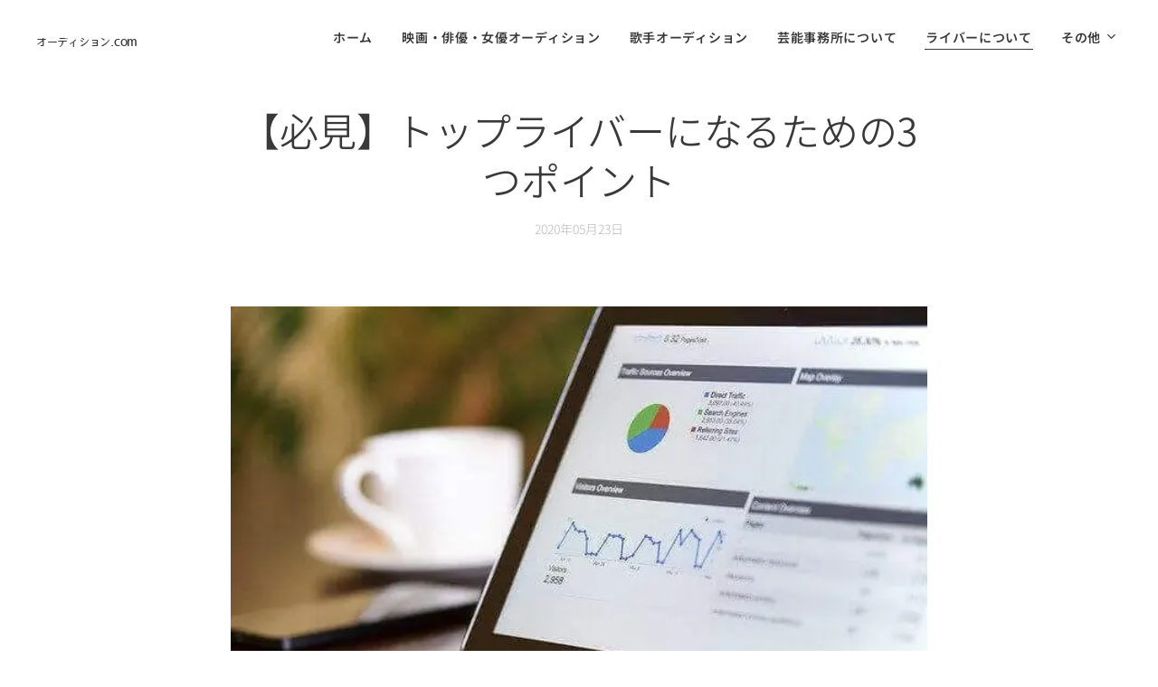

--- FILE ---
content_type: text/html; charset=UTF-8
request_url: https://www.audition-com.net/l/liver-point/
body_size: 28862
content:
<!DOCTYPE html>
<html class="no-js" prefix="og: https://ogp.me/ns#" lang="ja">
<head><link rel="preconnect" href="https://duyn491kcolsw.cloudfront.net" crossorigin><link rel="preconnect" href="https://fonts.gstatic.com" crossorigin><meta charset="utf-8"><link rel="shortcut icon" href="https://duyn491kcolsw.cloudfront.net/files/3v/3vf/3vfdun.ico?ph=021dc8f4e8"><link rel="apple-touch-icon" href="https://duyn491kcolsw.cloudfront.net/files/3v/3vf/3vfdun.ico?ph=021dc8f4e8"><link rel="icon" href="https://duyn491kcolsw.cloudfront.net/files/3v/3vf/3vfdun.ico?ph=021dc8f4e8">
    <meta http-equiv="X-UA-Compatible" content="IE=edge">
    <title>【見なきゃ損】トップライバー（トップランカー）になるための3つのポイント|オーディション.com(オーディションドッドコム)</title>
    <meta name="viewport" content="width=device-width,initial-scale=1">
    <meta name="msapplication-tap-highlight" content="no">
    
    <link href="https://duyn491kcolsw.cloudfront.net/files/0r/0rk/0rklmm.css?ph=021dc8f4e8" media="print" rel="stylesheet">
    <link href="https://duyn491kcolsw.cloudfront.net/files/2e/2e5/2e5qgh.css?ph=021dc8f4e8" media="screen and (min-width:100000em)" rel="stylesheet" data-type="cq" disabled>
    <link rel="stylesheet" href="https://duyn491kcolsw.cloudfront.net/files/41/41k/41kc5i.css?ph=021dc8f4e8"><link rel="stylesheet" href="https://duyn491kcolsw.cloudfront.net/files/3b/3b2/3b2e8e.css?ph=021dc8f4e8" media="screen and (min-width:37.5em)"><link rel="stylesheet" href="https://duyn491kcolsw.cloudfront.net/files/2v/2vp/2vpyx8.css?ph=021dc8f4e8" data-wnd_color_scheme_file=""><link rel="stylesheet" href="https://duyn491kcolsw.cloudfront.net/files/34/34q/34qmjb.css?ph=021dc8f4e8" data-wnd_color_scheme_desktop_file="" media="screen and (min-width:37.5em)" disabled=""><link rel="stylesheet" href="https://duyn491kcolsw.cloudfront.net/files/1j/1jo/1jorv9.css?ph=021dc8f4e8" data-wnd_additive_color_file=""><link rel="stylesheet" href="https://duyn491kcolsw.cloudfront.net/files/1q/1q6/1q648d.css?ph=021dc8f4e8" data-wnd_typography_file=""><link rel="stylesheet" href="https://duyn491kcolsw.cloudfront.net/files/48/48d/48d6xr.css?ph=021dc8f4e8" data-wnd_typography_desktop_file="" media="screen and (min-width:37.5em)" disabled=""><script>(()=>{let e=!1;const t=()=>{if(!e&&window.innerWidth>=600){for(let e=0,t=document.querySelectorAll('head > link[href*="css"][media="screen and (min-width:37.5em)"]');e<t.length;e++)t[e].removeAttribute("disabled");e=!0}};t(),window.addEventListener("resize",t),"container"in document.documentElement.style||fetch(document.querySelector('head > link[data-type="cq"]').getAttribute("href")).then((e=>{e.text().then((e=>{const t=document.createElement("style");document.head.appendChild(t),t.appendChild(document.createTextNode(e)),import("https://duyn491kcolsw.cloudfront.net/client/js.polyfill/container-query-polyfill.modern.js").then((()=>{let e=setInterval((function(){document.body&&(document.body.classList.add("cq-polyfill-loaded"),clearInterval(e))}),100)}))}))}))})()</script>
<link rel="preload stylesheet" href="https://duyn491kcolsw.cloudfront.net/files/2m/2m8/2m8msc.css?ph=021dc8f4e8" as="style"><link rel="preload stylesheet" href="https://duyn491kcolsw.cloudfront.net/files/3b/3ba/3ba1aa.css?ph=021dc8f4e8" as="style"><meta name="description" content="トップランカー（ライバー）のライブ配信は芸能活動であり、報酬が発生します。17（イチナナ）,Pococha（ポコチャ）,SHOWROOM（ショールーム）公式認証ライバーになるには、事務所のオーディションに合格すること。"><meta name="keywords" content="トップライバー,トップランカー,17トップライバー,ポコチャトップランカー"><meta name="generator" content="Webnode 2"><meta name="apple-mobile-web-app-capable" content="no"><meta name="apple-mobile-web-app-status-bar-style" content="black"><meta name="format-detection" content="telephone=no"><meta name="google-site-verification" content="SGdgzEwPw4x9r8tt5MYI58Lme4G8Amj5iMA3PIWZKf0" />



<meta property="og:url" content="https://audition-com.net/l/liver-point/"><meta property="og:title" content="【見なきゃ損】トップライバー（トップランカー）になるための3つのポイント|オーディション.com(オーディションドッドコム)"><meta property="og:type" content="article"><meta property="og:description" content="トップランカー（ライバー）のライブ配信は芸能活動であり、報酬が発生します。17（イチナナ）,Pococha（ポコチャ）,SHOWROOM（ショールーム）公式認証ライバーになるには、事務所のオーディションに合格すること。"><meta property="og:site_name" content="オーディション.com"><meta property="og:image" content="https://021dc8f4e8.clvaw-cdnwnd.com/290c864617616030af96dacd3172114b/200000176-f336ef3371/700/digital-marketing-1433427_640%20%281%29%20%281%29%20%281%29.jpg?ph=021dc8f4e8"><meta property="fb:app_id" content="225951590755638"><meta name="robots" content="index,follow"><link rel="canonical" href="https://www.audition-com.net/l/liver-point/"><script>window.checkAndChangeSvgColor=function(c){try{var a=document.getElementById(c);if(a){c=[["border","borderColor"],["outline","outlineColor"],["color","color"]];for(var h,b,d,f=[],e=0,m=c.length;e<m;e++)if(h=window.getComputedStyle(a)[c[e][1]].replace(/\s/g,"").match(/^rgb[a]?\(([0-9]{1,3}),([0-9]{1,3}),([0-9]{1,3})/i)){b="";for(var g=1;3>=g;g++)b+=("0"+parseInt(h[g],10).toString(16)).slice(-2);"0"===b.charAt(0)&&(d=parseInt(b.substr(0,2),16),d=Math.max(16,d),b=d.toString(16)+b.slice(-4));f.push(c[e][0]+"="+b)}if(f.length){var k=a.getAttribute("data-src"),l=k+(0>k.indexOf("?")?"?":"&")+f.join("&");a.src!=l&&(a.src=l,a.outerHTML=a.outerHTML)}}}catch(n){}};</script><script>
		window._gtmDataLayer = window._gtmDataLayer || [];
		(function(w,d,s,l,i){w[l]=w[l]||[];w[l].push({'gtm.start':new Date().getTime(),event:'gtm.js'});
		var f=d.getElementsByTagName(s)[0],j=d.createElement(s),dl=l!='dataLayer'?'&l='+l:'';
		j.async=true;j.src='https://www.googletagmanager.com/gtm.js?id='+i+dl;f.parentNode.insertBefore(j,f);})
		(window,document,'script','_gtmDataLayer','GTM-542MMSL');</script><script src="https://www.googletagmanager.com/gtag/js?id=UA-161939988-1" async></script><script>
						window.dataLayer = window.dataLayer || [];
						function gtag(){
						
						dataLayer.push(arguments);}
						gtag('js', new Date());
						</script><script>gtag('config', 'UA-161939988-1');</script></head>
<body class="l wt-blogpost l-default l-d-none b-btn-sq b-btn-s-l b-btn-dn b-btn-bw-1 img-d-n img-t-o img-h-z line-solid b-e-ds lbox-d c-s-m   wnd-tce  wnd-fe"><noscript>
				<iframe
				 src="https://www.googletagmanager.com/ns.html?id=GTM-542MMSL"
				 height="0"
				 width="0"
				 style="display:none;visibility:hidden"
				 >
				 </iframe>
			</noscript>

<div class="wnd-page l-page cs-gray ac-none t-t-fs-m t-t-fw-l t-t-sp t-t-d-n t-s-fs-s t-s-fw-l t-s-sp-n t-s-d-n t-p-fs-s t-p-fw-m t-p-sp-n t-h-fs-s t-h-fw-l t-h-sp t-bq-fs-s t-bq-fw-l t-bq-sp t-bq-d-l t-btn-fw-l t-nav-fw-s t-pd-fw-s t-nav-tt-u">
    <div class="l-w t cf t-31">
        <div class="l-bg cf">
            <div class="s-bg-l">
                
                
            </div>
        </div>
        <header class="l-h cf">
            <div class="sw cf">
	<div class="sw-c cf"><section data-space="true" class="s s-hn s-hn-default wnd-mt-classic wnd-na-c logo-classic sc-w   wnd-w-max wnd-nh-m  menu-default-underline">
	<div class="s-w">
		<div class="s-o">

			<div class="s-bg">
                <div class="s-bg-l">
                    
                    
                </div>
			</div>

			<div class="h-w h-f wnd-fixed">

				<div class="n-l">
					<div class="s-c menu-nav">
						<div class="logo-block">
							<div class="b b-l logo logo-default logo-nb jp-logo-type-gothic wnd-logo-with-text logo-25 b-ls-m">
	<div class="b-l-c logo-content">
		<a class="b-l-link logo-link" href="/home/">

			

			

			<div class="b-l-br logo-br"></div>

			<div class="b-l-text logo-text-wrapper">
				<div class="b-l-text-w logo-text">
					<span class="b-l-text-c logo-text-cell"><font class="wnd-font-size-60"><font class="wnd-font-size-80">オーディション</font>.com</font></span>
				</div>
			</div>

		</a>
	</div>
</div>
						</div>

						<div id="menu-slider">
							<div id="menu-block">
								<nav id="menu"><div class="menu-font menu-wrapper">
	<a href="#" class="menu-close" rel="nofollow" title="Close Menu"></a>
	<ul role="menubar" aria-label="メニュー" class="level-1">
		<li role="none" class="wnd-homepage">
			<a class="menu-item" role="menuitem" href="/home/"><span class="menu-item-text">ホーム</span></a>
			
		</li><li role="none">
			<a class="menu-item" role="menuitem" href="/actor/"><span class="menu-item-text">映画・俳優・女優オーディション</span></a>
			
		</li><li role="none">
			<a class="menu-item" role="menuitem" href="/singer/"><span class="menu-item-text">歌手オーディション</span></a>
			
		</li><li role="none">
			<a class="menu-item" role="menuitem" href="/agency/"><span class="menu-item-text">芸能事務所について</span></a>
			
		</li><li role="none" class="wnd-active-path">
			<a class="menu-item" role="menuitem" href="/liver/"><span class="menu-item-text">ライバーについて</span></a>
			
		</li><li role="none">
			<a class="menu-item" role="menuitem" href="/tiktoke/"><span class="menu-item-text">TikTokerについて</span></a>
			
		</li><li role="none">
			<a class="menu-item" role="menuitem" href="/debut/"><span class="menu-item-text">オーデションからデビューした芸能人</span></a>
			
		</li><li role="none">
			<a class="menu-item" role="menuitem" href="/gossip/"><span class="menu-item-text">芸能ニュース</span></a>
			
		</li><li role="none" class="wnd-with-submenu">
			<a class="menu-item" role="menuitem" href="/website/"><span class="menu-item-text">このサイトについて</span></a>
			<ul role="menubar" aria-label="メニュー" class="level-2">
		<li role="none">
			<a class="menu-item" role="menuitem" href="/privacy/"><span class="menu-item-text">プライバシーポリシー</span></a>
			
		</li><li role="none">
			<a class="menu-item" role="menuitem" href="/service/"><span class="menu-item-text">ご利用規約</span></a>
			
		</li><li role="none">
			<a class="menu-item" role="menuitem" href="/tokushoho/"><span class="menu-item-text">特定商取引法に基づく表記</span></a>
			
		</li><li role="none">
			<a class="menu-item" role="menuitem" href="/supervisor/"><span class="menu-item-text">監修者一覧</span></a>
			
		</li>
	</ul>
		</li>
	</ul>
	<span class="more-text">その他</span>
</div></nav>
							</div>
						</div>

						<div class="cart-and-mobile">
							
							

							<div id="menu-mobile">
								<a href="#" id="menu-submit"><span></span>メニュー</a>
							</div>
						</div>

					</div>
				</div>

			</div>

		</div>
	</div>
</section></div>
</div>
        </header>
        <main class="l-m cf">
            <div class="sw cf">
	<div class="sw-c cf"><section data-space="true" class="s s-hm s-hm-bdh s-bdh cf sc-w   wnd-w-default wnd-s-normal wnd-h-auto wnd-nh-m wnd-p-cc hn-default">
    <div class="s-w cf">
	    <div class="s-o cf">
	        <div class="s-bg cf">
                <div class="s-bg-l">
                    
                    
                </div>
	        </div>
	        <div class="h-c s-c cf">
		        <div class="s-bdh-c b b-s-l b-s-r b-cs cf">
			        <div class="s-bdh-w">
			            <h1 class="s-bdh-t"><div class="ld">
	<span class="ld-c">【必見】トップライバーになるための3つポイント</span>
</div></h1>
			            <span class="s-bdh-d"><div class="ld">
	<span class="ld-c">2020年05月23日</span>
</div></span>
			        </div>
		        </div>
	        </div>
	    </div>
    </div>
</section><section class="s s-basic cf sc-w   wnd-w-default wnd-s-normal wnd-h-auto" data-wnd_brightness="0" data-wnd_last_section>
	<div class="s-w cf">
		<div class="s-o s-fs cf">
			<div class="s-bg cf">
				<div class="s-bg-l">
                    
					
				</div>
			</div>
			<div class="s-c s-fs cf">
				<div class="ez cf wnd-no-cols">
	<div class="ez-c"><div class="b-img b-img-default b b-s cf wnd-orientation-landscape wnd-type-image img-s-n" style="margin-left:13.2%;margin-right:13.2%;" id="wnd_ImageBlock_58942">
	<div class="b-img-w">
		<div class="b-img-c" style="padding-bottom:66.56%;text-align:center;">
            <picture><source type="image/webp" srcset="https://021dc8f4e8.clvaw-cdnwnd.com/290c864617616030af96dacd3172114b/200001832-3b84c3b84e/450/digital-marketing-1433427_640%20%281%29%20%281%29%20%281%29.webp?ph=021dc8f4e8 450w, https://021dc8f4e8.clvaw-cdnwnd.com/290c864617616030af96dacd3172114b/200001832-3b84c3b84e/700/digital-marketing-1433427_640%20%281%29%20%281%29%20%281%29.webp?ph=021dc8f4e8 640w, https://021dc8f4e8.clvaw-cdnwnd.com/290c864617616030af96dacd3172114b/200001832-3b84c3b84e/digital-marketing-1433427_640%20%281%29%20%281%29%20%281%29.webp?ph=021dc8f4e8 640w" sizes="100vw" ><img id="wnd_ImageBlock_58942_img" src="https://021dc8f4e8.clvaw-cdnwnd.com/290c864617616030af96dacd3172114b/200000176-f336ef3371/digital-marketing-1433427_640%20%281%29%20%281%29%20%281%29.jpg?ph=021dc8f4e8" alt="" width="640" height="426" loading="lazy" style="top:0%;left:0%;width:100%;height:100%;position:absolute;" ></picture>
			</div>
		
	</div>
</div><div class="b b-html b-s">
	<div class="b-c">
		<div>
<p>今や身近となっている<strong>ライブ配信</strong><br>
<br>
「始めてみたけどどうしたらいいかわからない！」<br>
「人気ライバーになるにはどうしたらいいの？」<br>
<br>
など、気になっている方も多くいるのではないでしょうか？ここではそんなライブ配信を始める上で心配なことがあるという方へ、<br>
<br>
・ライブ配信を始める上で大事なこと<br>
・配信の時のポイント<br>
<br>
などをご説明していきます。

</p>
<a hret="オーデションURL"><img src"画像ファイル名"=""></a> 
 </div>
<div>

<div style="border: 1px solid #40e0d0; padding: 5px; border-radius: 10px 10px 0 0; background: #40e0d0;">目次</div>
<div style="border: 1px solid #40e0d0; padding: 10px; border-radius: 0 0 10px 10px; background: #ffffff;"><a href="#1">配信を始める上で大事な事</a><br>
<a href="#2">配信の時のポイント3つ</a><br>
<a href="#3">配信は楽しんでやってみよう</a><br>
<a href="#4">まとめ</a><br></div>


<div>
<h1 id="1"><div style="border: #ffb6c1 solid 1px; border-left: #ffb6c1 solid 10px; padding: 20px; background: #fff; font-size: 90%;">
配信を始める上で大事な事</div></h1>
<p>まず、配信を始めて人気ライバーになることを目指す上でポイントとなるのは、「<font color="#ff7fbf">毎日配信</font>(短い時間でも)する」ということです。<br>
<br>
よく入賞したライバーさんがインタビューされるときに「リスナーさんは家族みたいなもの」だと言いますが、ライブ配信では本当にその通りなんです。<br>
同じ目標に向かって達成感や悔しさを感じたり、毎日顔をみて(実際にはみてないけどそんな気分)いるとほんとうに家族みたいに思えてくることがあります。<br>
<br>
そういった枠はやはり団結もできる上にイベントでもいい成績を残せる場合が多いです。ライブ配信をする上で目指していきたいところです。<br>
<br>
では、そうなるためにはどうしたらいいのか？<br>
それはできるだけ<font color="#ff7fbf">休まず</font>配信すること。<br>
もし長い配信ができないときは30分でもいいんです。何よりリスナーさんがあなたの顔を見ることが大事だからです。これははじめたばかりの人を含めライバーさん全員に共通していえることになります。<br>
<br>
それから、1回の配信で<font color="#ff7fbf">2時間以上</font>配信するということです。<br>
有名人が始める場合など、何か特別なことがない限りは始めたばかりの配信にリスナーさんはすぐには集まりません。人が集まって安定しだすのが2時間くらいかかってしまうのです。<br>
そのうち3時間経つと盛り上がってきたりしますが、始めたばかりであると「ここまで待てない」という場合が多いです。中々人がいない中で行うのは精神的にもキツく感じてしまうなど、30分とかで諦めちゃう人も多くいます。<br>
<br>
しかし、どうかそこであきらめないでください。<br>
アプリにより初期に過疎になってしまうのを防ぐためのサポートをしているものもあります。なので最初は人が来なくて当たり前、というくらいの気持ちでいるのがいいでしょう。<br>
<br>
それから配信を始める上でもう一つ大切な事は、<font color="#ff7fbf">適宜自己紹介をいれる事</font>です。<br>
「新人さんが好きなリスナー層」というのはそれぞれアプリでも必ず一定は存在します。<br>
<br>
配信中はコメントを返すのに夢中になるだけでなく、新しく配信ルームにやって来た人がコメントしやすいように、度々カメラ目線にして自己紹介をいれましょう。これも始めたての方じゃなくても大切なことです。
</p>
 </div>
<div>
<h2 id="2"><div style="border: #ffb6c1 solid 1px; border-left: #ffb6c1 solid 10px; padding: 20px; background: #fff; font-size: 90%;">
配信の時のポイント3つ</div></h2>
<p>配信する際に特に注意したいことは、主に3つあり、1つ目は<font color="#ff7fbf">綺麗に映る画角</font>を意識することです。<br>
これはとっても大事なことです。普段から自撮りをしている方などは簡単に見つけることができると思います。しかし、「画面の使い方がもったいない！」という配信をしてるライバーさんもよくいます。<br>
なので自分が1番かわいく、かっこよく見える角度はどこなのかみつけて配信することがポイントです。<br>
<br>
始めたてである人は、大体が上のスペースが空き気味になってしまうことが多いです。そうなるとちょっと素人っぽい？感じになるので少し意識してみてください。<br>
<br>
2つ目は、目標をもちリスナーさんと<font color="#ff7fbf">共有</font>することです。<br>
ライブ配信アプリにはよく新人ライバーの登竜門的なイベントがあります。<br>
<br>
17ライブであれば「新人ライバーの進撃」<br>
ポコチャなら「ポコチャレ」<br>
<br>
などがあります。そこで、自分が達成したい目標をわかりやすく何度も伝えて共有することが重要になってきます。<br>
また、その目標を達成したら、次はなんのためにライバーをしているのか？というのも伝えられるとなお良いです。<br>
<br>
人は、頑張ってる人を応援したくなるものです。目標に向かって頑張るあなたを応援してくれる人は必ずいます。応援してくれる人と目標を共有して、達成に向けてがんばっていきましょう！<br>
<br>
それから3つ目、エンタメであることを<font color="#ff7fbf">意識しすぎず意識する</font>ことです。<br>
よく「どんなキャラをつくったらいいかわからない」など悩んでしまう方がいたりします。しかしキャラを作るという事はオススメできません。<br>
キャラを作るという事は、今の自分と違う自分で人と接する事になるので、疲れてしまったり、そのうちキャラがブレてきてしまうことがあるなど、保つことが困難です。<br>
<br>
自分と違う自分を作る必要はないです。しかし、ありのままのだらけた姿をみせてもいいのか？というとそうではありません。<br>
<br>
「自分の中のテンションの高いとこの自分をきりとってください」<br>
「好きな人とデートするような服装や気分で配信しましょう」<br>
<br>
と、配信する時のポイントとしてよく言われます。<br>
コメントしてくれる人しか意識できなくなってしまうものですが、コメントしない状態で見ている人はたくさんいます。人に見られているということを意識しましょう。

</p>
 </div>
<div>
<h2 id="3"><div style="border: #ffb6c1 solid 1px; border-left: #ffb6c1 solid 10px; padding: 20px; background: #fff; font-size: 90%;">
配信は楽しんでやってみよう</div></h2>
<p>配信を続けるためには、<font color="#ff7fbf">楽しく配信する</font>ということが1番のポイントです。<br>
そこで、荒らしアカがある場合は気に病む前にブロックしましょう。始めたばかりであると、真に受けて傷ついてしまう人も多いです。そこで「辞めてしまいたい」と思ってしまう方もいると思います。<br>
<br>
そんな風にあなたを傷つけるようなアカウントはもちろん速攻ブロックしていいです。<br>
他にも決定的に変なことを言ってくるわけではなく、悪気があるわけでもなさそう。
でもなんかずっと我慢しちゃう、というような扱いに困るリスナーさんがいると悩む方が多いです。<br>
そういう場合はブロックしましょう。全ての人に好かれたい、という方が横暴な考え方です。何より<font color="#ff7fbf">自分のメンタルを守ること</font>が1番大切です。<br>
<br>
思い悩んでしまうくらいであればブロックしてしまっていいですし、それに抵抗があるのであれば、その前に<br>
「こういう発言は困ります」<br>
「そういうこと言われると傷つくのでやめてください」<br>
など嫌な事は嫌だということを、ハッキリ言える人は言ってしまいましょう。<br>
<br>
配信する上で、1番重要な事は、自分が楽しいと思える配信ができるかどうかです。<br>
実は、ライバーを続けられる人はそんなに多くはいないのです。マルチタスクで色々考えないといけなかったり、不特定多数の方に見てもらうということは、色んな価値観の人と出会うということです。<br>
<br>
大変なこと、悔しいこと、傷ついてしまうことが、配信をしていてたくさん感じる場面としてあると思います。<font color="#ff7fbf">楽しく</font>配信ができているかどうか？ということを1番に考え、人気のライバーを目指してください。
</p>
 </div>
<div>
<h2 id="4"><div style="border: #ffb6c1 solid 1px; border-left: #ffb6c1 solid 10px; padding: 20px; background: #fff; font-size: 90%;">
まとめ</div></h2>
<p>結果として、ライブ配信は楽しいものです。ライブ配信での出会いが人生を変えたりかけがえのないものになったりもするのです。<br>
成し遂げたい夢や目的を叶えるために、ライブ配信というものはツールとして最高です。まだまだこれから身近なものとして広がっていくものであり、更に変化もしていきます。<br>
<br>
なので、何度もいうようですが自分が楽しい！と思える配信をしてぜひ楽しく続けてほしいです。
</p>
 </div></div>
	</div>
</div><div class="b b-text cf">
	<div class="b-c b-text-c b-s b-s-t60 b-s-b60 b-cs cf"></div>
</div></div>
</div>
			</div>
		</div>
	</div>
</section></div>
</div>
<div class="s-bdf b-s b-s-t200 b-cs " data-wnd_social_buttons="true">
	<div class="s-bdf-share b-s-b200"><div id="fb-root"></div><script src="https://connect.facebook.net/ja_JP/sdk.js#xfbml=1&amp;version=v5.0&amp;appId=225951590755638&amp;autoLogAppEvents=1" async defer crossorigin="anonymous"></script><div style="margin-right: 20px" class="fb-share-button" data-href="https://www.audition-com.net/l/liver-point/" data-layout="button" data-size="large"><a class="fb-xfbml-parse-ignore" target="_blank" href="https://www.facebook.com/sharer/sharer.php?u=https%3A%2F%2Fwww.audition-com.net%2Fl%2Fliver-point%2F&amp;src=sdkpreparse">Share</a></div><a href="https://twitter.com/share" class="twitter-share-button" data-size="large">Tweet</a><script>window.twttr=function(t,e,r){var n,i=t.getElementsByTagName(e)[0],w=window.twttr||{};return t.getElementById(r)?w:((n=t.createElement(e)).id=r,n.src="https://platform.twitter.com/widgets.js",i.parentNode.insertBefore(n,i),w._e=[],w.ready=function(t){w._e.push(t)},w)}(document,"script","twitter-wjs");</script></div>
	<div class="s-bdf-comments"><div id="wnd-fb-comments" class="fb-comments" data-href="https://www.audition-com.net/l/liver-point/" data-numposts="5" data-colorscheme="light"></div></div>
	<div class="s-bdf-html"><small>
<a href="https://audition-list.com/">映画オーディション掲載数No.1【オーディションリスト】</a><br>
<a href="https://movie-audition.com/">【新人映画俳優女優オーディション２０２２】映画スクリーンデビュー</a><br>
<a href="https://sing-audition.com/">本オーディションからアナ雪2EDで大ブレイク中本みずき輩出【新人歌手発掘オーデション】</a>

</small></div>
</div>

        </main>
        <footer class="l-f cf">
            <div class="sw cf">
	<div class="sw-c cf"><section data-wn-border-element="s-f-border" class="s s-f s-f-basic s-f-simple sc-w   wnd-w-default wnd-s-higher">
	<div class="s-w">
		<div class="s-o">
			<div class="s-bg">
                <div class="s-bg-l">
                    
                    
                </div>
			</div>
			<div class="s-c s-f-l-w s-f-border">
				<div class="s-f-l b-s b-s-t0 b-s-b0">
					<div class="s-f-l-c s-f-l-c-first">
						<div class="s-f-cr"><span class="it b link">
	<span class="it-c"><font class="wnd-font-size-90">©<font class="wnd-font-size-110"> 2022 映画オーディション.com</font></font></span>
</span></div>
						<div class="s-f-sf">
                            <span class="sf b">
<span class="sf-content sf-c link"></span>
</span>
                            
                            
                            
                            
                        </div>
					</div>
					<div class="s-f-l-c s-f-l-c-last">
						<div class="s-f-lang lang-select cf">
	
</div>
					</div>
                    <div class="s-f-l-c s-f-l-c-currency">
                        <div class="s-f-ccy ccy-select cf">
	
</div>
                    </div>
				</div>
			</div>
		</div>
	</div>
</section></div>
</div>
        </footer>
    </div>
    
</div>


<script async src="https://www.googletagmanager.com/gtag/js?id=AW-1062854533"></script>
<script>
  window.dataLayer = window.dataLayer || [];
  function gtag(){dataLayer.push(arguments);}
  gtag('js', new Date());

  gtag('config', 'AW-1062854533');
</script>

<!-- User Heat Tag -->
<script type="text/javascript">
(function(add, cla){window['UserHeatTag']=cla;window[cla]=window[cla]||function(){(window[cla].q=window[cla].q||[]).push(arguments)},window[cla].l=1*new Date();var ul=document.createElement('script');var tag = document.getElementsByTagName('script')[0];ul.async=1;ul.src=add;tag.parentNode.insertBefore(ul,tag);})('//uh.nakanohito.jp/uhj2/uh.js', '_uhtracker');_uhtracker({id:'uhAF9EXQkJ'});
</script>
<!-- End User Heat Tag --><script src="https://duyn491kcolsw.cloudfront.net/files/3e/3em/3eml8v.js?ph=021dc8f4e8" crossorigin="anonymous" type="module"></script><script>document.querySelector(".wnd-fe")&&[...document.querySelectorAll(".c")].forEach((e=>{const t=e.querySelector(".b-text:only-child");t&&""===t.querySelector(".b-text-c").innerText&&e.classList.add("column-empty")}))</script>


<script src="https://duyn491kcolsw.cloudfront.net/client.fe/js.compiled/lang.ja.2086.js?ph=021dc8f4e8" crossorigin="anonymous"></script><script src="https://duyn491kcolsw.cloudfront.net/client.fe/js.compiled/compiled.multi.2-2193.js?ph=021dc8f4e8" crossorigin="anonymous"></script><script>var wnd = wnd || {};wnd.$data = {"image_content_items":{"wnd_ThumbnailBlock_588388":{"id":"wnd_ThumbnailBlock_588388","type":"wnd.pc.ThumbnailBlock"},"wnd_Section_default_87048":{"id":"wnd_Section_default_87048","type":"wnd.pc.Section"},"wnd_ImageBlock_58942":{"id":"wnd_ImageBlock_58942","type":"wnd.pc.ImageBlock"},"wnd_LogoBlock_483393":{"id":"wnd_LogoBlock_483393","type":"wnd.pc.LogoBlock"},"wnd_FooterSection_footer_151268":{"id":"wnd_FooterSection_footer_151268","type":"wnd.pc.FooterSection"}},"svg_content_items":{"wnd_ImageBlock_58942":{"id":"wnd_ImageBlock_58942","type":"wnd.pc.ImageBlock"},"wnd_LogoBlock_483393":{"id":"wnd_LogoBlock_483393","type":"wnd.pc.LogoBlock"}},"content_items":[],"eshopSettings":{"ESHOP_SETTINGS_DISPLAY_PRICE_WITHOUT_VAT":false,"ESHOP_SETTINGS_DISPLAY_ADDITIONAL_VAT":false,"ESHOP_SETTINGS_DISPLAY_SHIPPING_COST":false},"project_info":{"isMultilanguage":false,"isMulticurrency":false,"eshop_tax_enabled":"1","country_code":"","contact_state":"","eshop_tax_type":"VAT","eshop_discounts":true,"graphQLURL":"https:\/\/audition-com.net\/servers\/graphql\/","iubendaSettings":{"cookieBarCode":"","cookiePolicyCode":"","privacyPolicyCode":"","termsAndConditionsCode":""}}};</script><script>wnd.$system = {"fileSystemType":"aws_s3","localFilesPath":"https:\/\/www.audition-com.net\/_files\/","awsS3FilesPath":"https:\/\/021dc8f4e8.clvaw-cdnwnd.com\/290c864617616030af96dacd3172114b\/","staticFiles":"https:\/\/duyn491kcolsw.cloudfront.net\/files","isCms":false,"staticCDNServers":["https:\/\/duyn491kcolsw.cloudfront.net\/"],"fileUploadAllowExtension":["jpg","jpeg","jfif","png","gif","bmp","ico","svg","webp","tiff","pdf","doc","docx","ppt","pptx","pps","ppsx","odt","xls","xlsx","txt","rtf","mp3","wma","wav","ogg","amr","flac","m4a","3gp","avi","wmv","mov","mpg","mkv","mp4","mpeg","m4v","swf","gpx","stl","csv","xml","txt","dxf","dwg","iges","igs","step","stp"],"maxUserFormFileLimit":4194304,"frontendLanguage":"ja","backendLanguage":"ja","frontendLanguageId":"1","page":{"id":50000001,"identifier":"l","template":{"id":200000523,"styles":{"typography":"t-31_new","scheme":"cs-gray","additiveColor":"ac-none","acHeadings":false,"acSubheadings":false,"acIcons":false,"acOthers":false,"imageStyle":"img-d-n","imageHover":"img-h-z","imageTitle":"img-t-o","buttonStyle":"b-btn-sq","buttonSize":"b-btn-s-l","buttonDecoration":"b-btn-dn","buttonBorders":"b-btn-bw-1","lineStyle":"line-solid","background":{"default":null},"backgroundSettings":{"default":""},"lightboxStyle":"lbox-d","eshopGridItemAlign":"b-e-c","eshopGridItemStyle":"b-e-ds","formStyle":"default","menuStyle":"menu-default-underline","menuType":"","columnSpaces":"c-s-m","layoutType":"l-default","layoutDecoration":"l-d-none","sectionWidth":"wnd-w-default","sectionSpace":"wnd-s-normal","typoColumnElement":true,"typoTitleSizes":"t-t-fs-m","typoTitleWeights":"t-t-fw-l","typoTitleSpacings":"t-t-sp","typoTitleDecorations":"t-t-d-n","typoHeadingSizes":"t-h-fs-s","typoHeadingWeights":"t-h-fw-l","typoHeadingSpacings":"t-h-sp","typoSubtitleSizes":"t-s-fs-s","typoSubtitleWeights":"t-s-fw-l","typoSubtitleSpacings":"t-s-sp-n","typoSubtitleDecorations":"t-s-d-n","typoParagraphSizes":"t-p-fs-s","typoParagraphWeights":"t-p-fw-m","typoParagraphSpacings":"t-p-sp-n","typoBlockquoteSizes":"t-bq-fs-s","typoBlockquoteWeights":"t-bq-fw-l","typoBlockquoteSpacings":"t-bq-sp","typoBlockquoteDecorations":"t-bq-d-l","buttonWeight":"t-btn-fw-l","menuWeight":"t-nav-fw-s","productWeight":"t-pd-fw-s","menuTextTransform":"t-nav-tt-u"}},"layout":"blog_detail","name":"\u3010\u5fc5\u898b\u3011\u30c8\u30c3\u30d7\u30e9\u30a4\u30d0\u30fc\u306b\u306a\u308b\u305f\u3081\u306e3\u3064\u30dd\u30a4\u30f3\u30c8","html_title":"\u3010\u898b\u306a\u304d\u3083\u640d\u3011\u30c8\u30c3\u30d7\u30e9\u30a4\u30d0\u30fc\uff08\u30c8\u30c3\u30d7\u30e9\u30f3\u30ab\u30fc\uff09\u306b\u306a\u308b\u305f\u3081\u306e3\u3064\u306e\u30dd\u30a4\u30f3\u30c8|\u30aa\u30fc\u30c7\u30a3\u30b7\u30e7\u30f3.com(\u30aa\u30fc\u30c7\u30a3\u30b7\u30e7\u30f3\u30c9\u30c3\u30c9\u30b3\u30e0) ","language":"ja","langId":1,"isHomepage":false,"meta_description":"\u30c8\u30c3\u30d7\u30e9\u30f3\u30ab\u30fc\uff08\u30e9\u30a4\u30d0\u30fc\uff09\u306e\u30e9\u30a4\u30d6\u914d\u4fe1\u306f\u82b8\u80fd\u6d3b\u52d5\u3067\u3042\u308a\u3001\u5831\u916c\u304c\u767a\u751f\u3057\u307e\u3059\u300217\uff08\u30a4\u30c1\u30ca\u30ca\uff09,Pococha\uff08\u30dd\u30b3\u30c1\u30e3\uff09,SHOWROOM\uff08\u30b7\u30e7\u30fc\u30eb\u30fc\u30e0\uff09\u516c\u5f0f\u8a8d\u8a3c\u30e9\u30a4\u30d0\u30fc\u306b\u306a\u308b\u306b\u306f\u3001\u4e8b\u52d9\u6240\u306e\u30aa\u30fc\u30c7\u30a3\u30b7\u30e7\u30f3\u306b\u5408\u683c\u3059\u308b\u3053\u3068\u3002","meta_keywords":"\u30c8\u30c3\u30d7\u30e9\u30a4\u30d0\u30fc,\u30c8\u30c3\u30d7\u30e9\u30f3\u30ab\u30fc,17\u30c8\u30c3\u30d7\u30e9\u30a4\u30d0\u30fc,\u30dd\u30b3\u30c1\u30e3\u30c8\u30c3\u30d7\u30e9\u30f3\u30ab\u30fc","header_code":null,"footer_code":null,"styles":null,"countFormsEntries":[]},"listingsPrefix":"\/l\/","productPrefix":"\/p\/","cartPrefix":"\/cart\/","checkoutPrefix":"\/checkout\/","searchPrefix":"\/search\/","isCheckout":false,"isEshop":false,"hasBlog":true,"isProductDetail":false,"isListingDetail":true,"listing_page":{"id":200001987,"template_id":50000000,"link":"\/liver\/","identifier":"liver-point"},"hasEshopAnalytics":false,"gTagId":"UA-161939988-1","gAdsId":null,"format":{"be":{"DATE_TIME":{"mask":"%Y\u5e74%m\u6708%d\u65e5 %H:%M","regexp":"^(([0-9]{1,4}(\\-|\u5e74)(0?[1-9]|1[0-2])(\\-|\u6708)(0?[1-9]|[1,2][0-9]|3[0,1])\u65e5?)(( [0-1][0-9]| 2[0-3]):[0-5][0-9])?|(([0-9]{4}(0[1-9]|1[0-2])(0[1-9]|[1,2][0-9]|3[0,1])(0[0-9]|1[0-9]|2[0-3])[0-5][0-9][0-5][0-9])))?$"},"DATE":{"mask":"%Y\u5e74%m\u6708%d\u65e5","regexp":"^([0-9]{1,4}(\\-|\u5e74)(0?[1-9]|1[0-2])(\\-|\u6708)(0?[1-9]|[1,2][0-9]|3[0,1])\u65e5?)$"},"CURRENCY":{"mask":{"point":".","thousands":",","decimals":0,"mask":"%s","zerofill":true}}},"fe":{"DATE_TIME":{"mask":"%Y\u5e74%m\u6708%d\u65e5 %H:%M","regexp":"^(([0-9]{1,4}(\\-|\u5e74)(0?[1-9]|1[0-2])(\\-|\u6708)(0?[1-9]|[1,2][0-9]|3[0,1])\u65e5?)(( [0-1][0-9]| 2[0-3]):[0-5][0-9])?|(([0-9]{4}(0[1-9]|1[0-2])(0[1-9]|[1,2][0-9]|3[0,1])(0[0-9]|1[0-9]|2[0-3])[0-5][0-9][0-5][0-9])))?$"},"DATE":{"mask":"%Y\u5e74%m\u6708%d\u65e5","regexp":"^([0-9]{1,4}(\\-|\u5e74)(0?[1-9]|1[0-2])(\\-|\u6708)(0?[1-9]|[1,2][0-9]|3[0,1])\u65e5?)$"},"CURRENCY":{"mask":{"point":".","thousands":",","decimals":0,"mask":"%s","zerofill":true}}}},"e_product":null,"listing_item":{"id":200002876,"name":"\u3010\u5fc5\u898b\u3011\u30c8\u30c3\u30d7\u30e9\u30a4\u30d0\u30fc\u306b\u306a\u308b\u305f\u3081\u306e3\u3064\u30dd\u30a4\u30f3\u30c8","identifier":"liver-point","date":"20200523000000","meta_description":"\u30c8\u30c3\u30d7\u30e9\u30f3\u30ab\u30fc\uff08\u30e9\u30a4\u30d0\u30fc\uff09\u306e\u30e9\u30a4\u30d6\u914d\u4fe1\u306f\u82b8\u80fd\u6d3b\u52d5\u3067\u3042\u308a\u3001\u5831\u916c\u304c\u767a\u751f\u3057\u307e\u3059\u300217\uff08\u30a4\u30c1\u30ca\u30ca\uff09,Pococha\uff08\u30dd\u30b3\u30c1\u30e3\uff09,SHOWROOM\uff08\u30b7\u30e7\u30fc\u30eb\u30fc\u30e0\uff09\u516c\u5f0f\u8a8d\u8a3c\u30e9\u30a4\u30d0\u30fc\u306b\u306a\u308b\u306b\u306f\u3001\u4e8b\u52d9\u6240\u306e\u30aa\u30fc\u30c7\u30a3\u30b7\u30e7\u30f3\u306b\u5408\u683c\u3059\u308b\u3053\u3068\u3002","meta_keywords":"\u30c8\u30c3\u30d7\u30e9\u30a4\u30d0\u30fc,\u30c8\u30c3\u30d7\u30e9\u30f3\u30ab\u30fc,17\u30c8\u30c3\u30d7\u30e9\u30a4\u30d0\u30fc,\u30dd\u30b3\u30c1\u30e3\u30c8\u30c3\u30d7\u30e9\u30f3\u30ab\u30fc","html_title":"\u3010\u898b\u306a\u304d\u3083\u640d\u3011\u30c8\u30c3\u30d7\u30e9\u30a4\u30d0\u30fc\uff08\u30c8\u30c3\u30d7\u30e9\u30f3\u30ab\u30fc\uff09\u306b\u306a\u308b\u305f\u3081\u306e3\u3064\u306e\u30dd\u30a4\u30f3\u30c8|\u30aa\u30fc\u30c7\u30a3\u30b7\u30e7\u30f3.com(\u30aa\u30fc\u30c7\u30a3\u30b7\u30e7\u30f3\u30c9\u30c3\u30c9\u30b3\u30e0) ","styles":null,"content_items":{"wnd_PerexBlock_459310":{"type":"wnd.pc.PerexBlock","id":"wnd_PerexBlock_459310","context":"page","text":""},"wnd_ThumbnailBlock_588388":{"type":"wnd.pc.ThumbnailBlock","id":"wnd_ThumbnailBlock_588388","context":"page","style":{"background":{"default":{"default":"wnd-background-image"}},"backgroundSettings":{"default":{"default":{"id":200000176,"src":"200000176-f336ef3371\/digital-marketing-1433427_640 (1) (1) (1).jpg","dataType":"filesystem_files","width":640,"height":426,"mediaType":"myImages","mime":"image\/jpeg","alternatives":{"image\/webp":{"id":200001833,"src":"200001833-364cd364d0\/digital-marketing-1433427_640 (1) (1) (1)-8.webp","dataType":"filesystem_files","width":"640","height":"426","mime":"image\/webp"}}}}}},"refs":{"filesystem_files":[{"filesystem_files.id":200000176}]}},"wnd_SectionWrapper_50328":{"type":"wnd.pc.SectionWrapper","id":"wnd_SectionWrapper_50328","context":"page","content":["wnd_BlogDetailHeaderSection_blog_detail_header_510092","wnd_Section_default_87048"]},"wnd_BlogDetailHeaderSection_blog_detail_header_510092":{"type":"wnd.pc.BlogDetailHeaderSection","contentIdentifier":"blog_detail_header","id":"wnd_BlogDetailHeaderSection_blog_detail_header_510092","context":"page","content":{"default":["wnd_ListingDataBlock_322886","wnd_ListingDataBlock_527193"],"default_box":["wnd_ListingDataBlock_322886","wnd_ListingDataBlock_527193"]},"contentMap":{"wnd.pc.ListingDataBlock":{"name":"wnd_ListingDataBlock_322886","date":"wnd_ListingDataBlock_527193"}},"style":{"sectionColor":{"default":"sc-w"}},"variant":{"default":"default"}},"wnd_ListingDataBlock_322886":{"type":"wnd.pc.ListingDataBlock","id":"wnd_ListingDataBlock_322886","context":"page","refDataType":"listing_items","refDataKey":"listing_items.name","refDataId":200001056},"wnd_ListingDataBlock_527193":{"type":"wnd.pc.ListingDataBlock","id":"wnd_ListingDataBlock_527193","context":"page","refDataType":"listing_items","refDataKey":"listing_items.date","refDataId":200001056},"wnd_Section_default_87048":{"type":"wnd.pc.Section","contentIdentifier":"default","id":"wnd_Section_default_87048","context":"page","content":{"default":["wnd_EditZone_179236"],"default_box":["wnd_EditZone_179236"]},"contentMap":{"wnd.pc.EditZone":{"master-01":"wnd_EditZone_179236"}},"style":{"sectionColor":{"default":"sc-w"},"sectionWidth":{"default":"wnd-w-default"},"sectionSpace":{"default":"wnd-s-normal"},"sectionHeight":{"default":"wnd-h-auto"},"sectionPosition":{"default":"wnd-p-cc"}},"variant":{"default":"default"}},"wnd_EditZone_179236":{"type":"wnd.pc.EditZone","id":"wnd_EditZone_179236","context":"page","content":["wnd_ImageBlock_58942","wnd_HtmlBlock_85746","wnd_TextBlock_44573"]},"wnd_TextBlock_44573":{"type":"wnd.pc.TextBlock","id":"wnd_TextBlock_44573","context":"page","code":""},"wnd_HtmlBlock_85746":{"id":"wnd_HtmlBlock_85746","context":"page","htmlCode":"\u003Cdiv\u003E\n\u003Cp\u003E\u4eca\u3084\u8eab\u8fd1\u3068\u306a\u3063\u3066\u3044\u308b\u003Cstrong\u003E\u30e9\u30a4\u30d6\u914d\u4fe1\u003C\/strong\u003E\u003Cbr\u003E\n\u003Cbr\u003E\n\u300c\u59cb\u3081\u3066\u307f\u305f\u3051\u3069\u3069\u3046\u3057\u305f\u3089\u3044\u3044\u304b\u308f\u304b\u3089\u306a\u3044\uff01\u300d\u003Cbr\u003E\n\u300c\u4eba\u6c17\u30e9\u30a4\u30d0\u30fc\u306b\u306a\u308b\u306b\u306f\u3069\u3046\u3057\u305f\u3089\u3044\u3044\u306e\uff1f\u300d\u003Cbr\u003E\n\u003Cbr\u003E\n\u306a\u3069\u3001\u6c17\u306b\u306a\u3063\u3066\u3044\u308b\u65b9\u3082\u591a\u304f\u3044\u308b\u306e\u3067\u306f\u306a\u3044\u3067\u3057\u3087\u3046\u304b\uff1f\u3053\u3053\u3067\u306f\u305d\u3093\u306a\u30e9\u30a4\u30d6\u914d\u4fe1\u3092\u59cb\u3081\u308b\u4e0a\u3067\u5fc3\u914d\u306a\u3053\u3068\u304c\u3042\u308b\u3068\u3044\u3046\u65b9\u3078\u3001\u003Cbr\u003E\n\u003Cbr\u003E\n\u30fb\u30e9\u30a4\u30d6\u914d\u4fe1\u3092\u59cb\u3081\u308b\u4e0a\u3067\u5927\u4e8b\u306a\u3053\u3068\u003Cbr\u003E\n\u30fb\u914d\u4fe1\u306e\u6642\u306e\u30dd\u30a4\u30f3\u30c8\u003Cbr\u003E\n\u003Cbr\u003E\n\u306a\u3069\u3092\u3054\u8aac\u660e\u3057\u3066\u3044\u304d\u307e\u3059\u3002\n\n\u003C\/p\u003E\n\u003Ca hret=\u0022\u30aa\u30fc\u30c7\u30b7\u30e7\u30f3URL\u0022\u003E\u003Cimg src\u0022\u753b\u50cf\u30d5\u30a1\u30a4\u30eb\u540d\u0022=\u0022\u0022\u003E\u003C\/a\u003E \n \u003C\/div\u003E\n\u003Cdiv\u003E\n\n\u003Cdiv style=\u0022border: 1px solid #40e0d0; padding: 5px; border-radius: 10px 10px 0 0; background: #40e0d0;\u0022\u003E\u76ee\u6b21\u003C\/div\u003E\n\u003Cdiv style=\u0022border: 1px solid #40e0d0; padding: 10px; border-radius: 0 0 10px 10px; background: #ffffff;\u0022\u003E\u003Ca href=\u0022#1\u0022\u003E\u914d\u4fe1\u3092\u59cb\u3081\u308b\u4e0a\u3067\u5927\u4e8b\u306a\u4e8b\u003C\/a\u003E\u003Cbr\u003E\n\u003Ca href=\u0022#2\u0022\u003E\u914d\u4fe1\u306e\u6642\u306e\u30dd\u30a4\u30f3\u30c83\u3064\u003C\/a\u003E\u003Cbr\u003E\n\u003Ca href=\u0022#3\u0022\u003E\u914d\u4fe1\u306f\u697d\u3057\u3093\u3067\u3084\u3063\u3066\u307f\u3088\u3046\u003C\/a\u003E\u003Cbr\u003E\n\u003Ca href=\u0022#4\u0022\u003E\u307e\u3068\u3081\u003C\/a\u003E\u003Cbr\u003E\u003C\/div\u003E\n\n\n\u003Cdiv\u003E\n\u003Ch1 id=\u00221\u0022\u003E\u003Cdiv style=\u0022border: #ffb6c1 solid 1px; border-left: #ffb6c1 solid 10px; padding: 20px; background: #fff; font-size: 90%;\u0022\u003E\n\u914d\u4fe1\u3092\u59cb\u3081\u308b\u4e0a\u3067\u5927\u4e8b\u306a\u4e8b\u003C\/div\u003E\u003C\/h1\u003E\n\u003Cp\u003E\u307e\u305a\u3001\u914d\u4fe1\u3092\u59cb\u3081\u3066\u4eba\u6c17\u30e9\u30a4\u30d0\u30fc\u306b\u306a\u308b\u3053\u3068\u3092\u76ee\u6307\u3059\u4e0a\u3067\u30dd\u30a4\u30f3\u30c8\u3068\u306a\u308b\u306e\u306f\u3001\u300c\u003Cfont color=\u0022#ff7fbf\u0022\u003E\u6bce\u65e5\u914d\u4fe1\u003C\/font\u003E(\u77ed\u3044\u6642\u9593\u3067\u3082)\u3059\u308b\u300d\u3068\u3044\u3046\u3053\u3068\u3067\u3059\u3002\u003Cbr\u003E\n\u003Cbr\u003E\n\u3088\u304f\u5165\u8cde\u3057\u305f\u30e9\u30a4\u30d0\u30fc\u3055\u3093\u304c\u30a4\u30f3\u30bf\u30d3\u30e5\u30fc\u3055\u308c\u308b\u3068\u304d\u306b\u300c\u30ea\u30b9\u30ca\u30fc\u3055\u3093\u306f\u5bb6\u65cf\u307f\u305f\u3044\u306a\u3082\u306e\u300d\u3060\u3068\u8a00\u3044\u307e\u3059\u304c\u3001\u30e9\u30a4\u30d6\u914d\u4fe1\u3067\u306f\u672c\u5f53\u306b\u305d\u306e\u901a\u308a\u306a\u3093\u3067\u3059\u3002\u003Cbr\u003E\n\u540c\u3058\u76ee\u6a19\u306b\u5411\u304b\u3063\u3066\u9054\u6210\u611f\u3084\u6094\u3057\u3055\u3092\u611f\u3058\u305f\u308a\u3001\u6bce\u65e5\u9854\u3092\u307f\u3066(\u5b9f\u969b\u306b\u306f\u307f\u3066\u306a\u3044\u3051\u3069\u305d\u3093\u306a\u6c17\u5206)\u3044\u308b\u3068\u307b\u3093\u3068\u3046\u306b\u5bb6\u65cf\u307f\u305f\u3044\u306b\u601d\u3048\u3066\u304f\u308b\u3053\u3068\u304c\u3042\u308a\u307e\u3059\u3002\u003Cbr\u003E\n\u003Cbr\u003E\n\u305d\u3046\u3044\u3063\u305f\u67a0\u306f\u3084\u306f\u308a\u56e3\u7d50\u3082\u3067\u304d\u308b\u4e0a\u306b\u30a4\u30d9\u30f3\u30c8\u3067\u3082\u3044\u3044\u6210\u7e3e\u3092\u6b8b\u305b\u308b\u5834\u5408\u304c\u591a\u3044\u3067\u3059\u3002\u30e9\u30a4\u30d6\u914d\u4fe1\u3092\u3059\u308b\u4e0a\u3067\u76ee\u6307\u3057\u3066\u3044\u304d\u305f\u3044\u3068\u3053\u308d\u3067\u3059\u3002\u003Cbr\u003E\n\u003Cbr\u003E\n\u3067\u306f\u3001\u305d\u3046\u306a\u308b\u305f\u3081\u306b\u306f\u3069\u3046\u3057\u305f\u3089\u3044\u3044\u306e\u304b\uff1f\u003Cbr\u003E\n\u305d\u308c\u306f\u3067\u304d\u308b\u3060\u3051\u003Cfont color=\u0022#ff7fbf\u0022\u003E\u4f11\u307e\u305a\u003C\/font\u003E\u914d\u4fe1\u3059\u308b\u3053\u3068\u3002\u003Cbr\u003E\n\u3082\u3057\u9577\u3044\u914d\u4fe1\u304c\u3067\u304d\u306a\u3044\u3068\u304d\u306f30\u5206\u3067\u3082\u3044\u3044\u3093\u3067\u3059\u3002\u4f55\u3088\u308a\u30ea\u30b9\u30ca\u30fc\u3055\u3093\u304c\u3042\u306a\u305f\u306e\u9854\u3092\u898b\u308b\u3053\u3068\u304c\u5927\u4e8b\u3060\u304b\u3089\u3067\u3059\u3002\u3053\u308c\u306f\u306f\u3058\u3081\u305f\u3070\u304b\u308a\u306e\u4eba\u3092\u542b\u3081\u30e9\u30a4\u30d0\u30fc\u3055\u3093\u5168\u54e1\u306b\u5171\u901a\u3057\u3066\u3044\u3048\u308b\u3053\u3068\u306b\u306a\u308a\u307e\u3059\u3002\u003Cbr\u003E\n\u003Cbr\u003E\n\u305d\u308c\u304b\u3089\u30011\u56de\u306e\u914d\u4fe1\u3067\u003Cfont color=\u0022#ff7fbf\u0022\u003E2\u6642\u9593\u4ee5\u4e0a\u003C\/font\u003E\u914d\u4fe1\u3059\u308b\u3068\u3044\u3046\u3053\u3068\u3067\u3059\u3002\u003Cbr\u003E\n\u6709\u540d\u4eba\u304c\u59cb\u3081\u308b\u5834\u5408\u306a\u3069\u3001\u4f55\u304b\u7279\u5225\u306a\u3053\u3068\u304c\u306a\u3044\u9650\u308a\u306f\u59cb\u3081\u305f\u3070\u304b\u308a\u306e\u914d\u4fe1\u306b\u30ea\u30b9\u30ca\u30fc\u3055\u3093\u306f\u3059\u3050\u306b\u306f\u96c6\u307e\u308a\u307e\u305b\u3093\u3002\u4eba\u304c\u96c6\u307e\u3063\u3066\u5b89\u5b9a\u3057\u3060\u3059\u306e\u304c2\u6642\u9593\u304f\u3089\u3044\u304b\u304b\u3063\u3066\u3057\u307e\u3046\u306e\u3067\u3059\u3002\u003Cbr\u003E\n\u305d\u306e\u3046\u30613\u6642\u9593\u7d4c\u3064\u3068\u76db\u308a\u4e0a\u304c\u3063\u3066\u304d\u305f\u308a\u3057\u307e\u3059\u304c\u3001\u59cb\u3081\u305f\u3070\u304b\u308a\u3067\u3042\u308b\u3068\u300c\u3053\u3053\u307e\u3067\u5f85\u3066\u306a\u3044\u300d\u3068\u3044\u3046\u5834\u5408\u304c\u591a\u3044\u3067\u3059\u3002\u4e2d\u3005\u4eba\u304c\u3044\u306a\u3044\u4e2d\u3067\u884c\u3046\u306e\u306f\u7cbe\u795e\u7684\u306b\u3082\u30ad\u30c4\u304f\u611f\u3058\u3066\u3057\u307e\u3046\u306a\u3069\u300130\u5206\u3068\u304b\u3067\u8ae6\u3081\u3061\u3083\u3046\u4eba\u3082\u591a\u304f\u3044\u307e\u3059\u3002\u003Cbr\u003E\n\u003Cbr\u003E\n\u3057\u304b\u3057\u3001\u3069\u3046\u304b\u305d\u3053\u3067\u3042\u304d\u3089\u3081\u306a\u3044\u3067\u304f\u3060\u3055\u3044\u3002\u003Cbr\u003E\n\u30a2\u30d7\u30ea\u306b\u3088\u308a\u521d\u671f\u306b\u904e\u758e\u306b\u306a\u3063\u3066\u3057\u307e\u3046\u306e\u3092\u9632\u3050\u305f\u3081\u306e\u30b5\u30dd\u30fc\u30c8\u3092\u3057\u3066\u3044\u308b\u3082\u306e\u3082\u3042\u308a\u307e\u3059\u3002\u306a\u306e\u3067\u6700\u521d\u306f\u4eba\u304c\u6765\u306a\u304f\u3066\u5f53\u305f\u308a\u524d\u3001\u3068\u3044\u3046\u304f\u3089\u3044\u306e\u6c17\u6301\u3061\u3067\u3044\u308b\u306e\u304c\u3044\u3044\u3067\u3057\u3087\u3046\u3002\u003Cbr\u003E\n\u003Cbr\u003E\n\u305d\u308c\u304b\u3089\u914d\u4fe1\u3092\u59cb\u3081\u308b\u4e0a\u3067\u3082\u3046\u4e00\u3064\u5927\u5207\u306a\u4e8b\u306f\u3001\u003Cfont color=\u0022#ff7fbf\u0022\u003E\u9069\u5b9c\u81ea\u5df1\u7d39\u4ecb\u3092\u3044\u308c\u308b\u4e8b\u003C\/font\u003E\u3067\u3059\u3002\u003Cbr\u003E\n\u300c\u65b0\u4eba\u3055\u3093\u304c\u597d\u304d\u306a\u30ea\u30b9\u30ca\u30fc\u5c64\u300d\u3068\u3044\u3046\u306e\u306f\u305d\u308c\u305e\u308c\u30a2\u30d7\u30ea\u3067\u3082\u5fc5\u305a\u4e00\u5b9a\u306f\u5b58\u5728\u3057\u307e\u3059\u3002\u003Cbr\u003E\n\u003Cbr\u003E\n\u914d\u4fe1\u4e2d\u306f\u30b3\u30e1\u30f3\u30c8\u3092\u8fd4\u3059\u306e\u306b\u5922\u4e2d\u306b\u306a\u308b\u3060\u3051\u3067\u306a\u304f\u3001\u65b0\u3057\u304f\u914d\u4fe1\u30eb\u30fc\u30e0\u306b\u3084\u3063\u3066\u6765\u305f\u4eba\u304c\u30b3\u30e1\u30f3\u30c8\u3057\u3084\u3059\u3044\u3088\u3046\u306b\u3001\u5ea6\u3005\u30ab\u30e1\u30e9\u76ee\u7dda\u306b\u3057\u3066\u81ea\u5df1\u7d39\u4ecb\u3092\u3044\u308c\u307e\u3057\u3087\u3046\u3002\u3053\u308c\u3082\u59cb\u3081\u305f\u3066\u306e\u65b9\u3058\u3083\u306a\u304f\u3066\u3082\u5927\u5207\u306a\u3053\u3068\u3067\u3059\u3002\n\u003C\/p\u003E\n \u003C\/div\u003E\n\u003Cdiv\u003E\n\u003Ch2 id=\u00222\u0022\u003E\u003Cdiv style=\u0022border: #ffb6c1 solid 1px; border-left: #ffb6c1 solid 10px; padding: 20px; background: #fff; font-size: 90%;\u0022\u003E\n\u914d\u4fe1\u306e\u6642\u306e\u30dd\u30a4\u30f3\u30c83\u3064\u003C\/div\u003E\u003C\/h2\u003E\n\u003Cp\u003E\u914d\u4fe1\u3059\u308b\u969b\u306b\u7279\u306b\u6ce8\u610f\u3057\u305f\u3044\u3053\u3068\u306f\u3001\u4e3b\u306b3\u3064\u3042\u308a\u30011\u3064\u76ee\u306f\u003Cfont color=\u0022#ff7fbf\u0022\u003E\u7dba\u9e97\u306b\u6620\u308b\u753b\u89d2\u003C\/font\u003E\u3092\u610f\u8b58\u3059\u308b\u3053\u3068\u3067\u3059\u3002\u003Cbr\u003E\n\u3053\u308c\u306f\u3068\u3063\u3066\u3082\u5927\u4e8b\u306a\u3053\u3068\u3067\u3059\u3002\u666e\u6bb5\u304b\u3089\u81ea\u64ae\u308a\u3092\u3057\u3066\u3044\u308b\u65b9\u306a\u3069\u306f\u7c21\u5358\u306b\u898b\u3064\u3051\u308b\u3053\u3068\u304c\u3067\u304d\u308b\u3068\u601d\u3044\u307e\u3059\u3002\u3057\u304b\u3057\u3001\u300c\u753b\u9762\u306e\u4f7f\u3044\u65b9\u304c\u3082\u3063\u305f\u3044\u306a\u3044\uff01\u300d\u3068\u3044\u3046\u914d\u4fe1\u3092\u3057\u3066\u308b\u30e9\u30a4\u30d0\u30fc\u3055\u3093\u3082\u3088\u304f\u3044\u307e\u3059\u3002\u003Cbr\u003E\n\u306a\u306e\u3067\u81ea\u5206\u304c1\u756a\u304b\u308f\u3044\u304f\u3001\u304b\u3063\u3053\u3088\u304f\u898b\u3048\u308b\u89d2\u5ea6\u306f\u3069\u3053\u306a\u306e\u304b\u307f\u3064\u3051\u3066\u914d\u4fe1\u3059\u308b\u3053\u3068\u304c\u30dd\u30a4\u30f3\u30c8\u3067\u3059\u3002\u003Cbr\u003E\n\u003Cbr\u003E\n\u59cb\u3081\u305f\u3066\u3067\u3042\u308b\u4eba\u306f\u3001\u5927\u4f53\u304c\u4e0a\u306e\u30b9\u30da\u30fc\u30b9\u304c\u7a7a\u304d\u6c17\u5473\u306b\u306a\u3063\u3066\u3057\u307e\u3046\u3053\u3068\u304c\u591a\u3044\u3067\u3059\u3002\u305d\u3046\u306a\u308b\u3068\u3061\u3087\u3063\u3068\u7d20\u4eba\u3063\u307d\u3044\uff1f\u611f\u3058\u306b\u306a\u308b\u306e\u3067\u5c11\u3057\u610f\u8b58\u3057\u3066\u307f\u3066\u304f\u3060\u3055\u3044\u3002\u003Cbr\u003E\n\u003Cbr\u003E\n2\u3064\u76ee\u306f\u3001\u76ee\u6a19\u3092\u3082\u3061\u30ea\u30b9\u30ca\u30fc\u3055\u3093\u3068\u003Cfont color=\u0022#ff7fbf\u0022\u003E\u5171\u6709\u003C\/font\u003E\u3059\u308b\u3053\u3068\u3067\u3059\u3002\u003Cbr\u003E\n\u30e9\u30a4\u30d6\u914d\u4fe1\u30a2\u30d7\u30ea\u306b\u306f\u3088\u304f\u65b0\u4eba\u30e9\u30a4\u30d0\u30fc\u306e\u767b\u7adc\u9580\u7684\u306a\u30a4\u30d9\u30f3\u30c8\u304c\u3042\u308a\u307e\u3059\u3002\u003Cbr\u003E\n\u003Cbr\u003E\n17\u30e9\u30a4\u30d6\u3067\u3042\u308c\u3070\u300c\u65b0\u4eba\u30e9\u30a4\u30d0\u30fc\u306e\u9032\u6483\u300d\u003Cbr\u003E\n\u30dd\u30b3\u30c1\u30e3\u306a\u3089\u300c\u30dd\u30b3\u30c1\u30e3\u30ec\u300d\u003Cbr\u003E\n\u003Cbr\u003E\n\u306a\u3069\u304c\u3042\u308a\u307e\u3059\u3002\u305d\u3053\u3067\u3001\u81ea\u5206\u304c\u9054\u6210\u3057\u305f\u3044\u76ee\u6a19\u3092\u308f\u304b\u308a\u3084\u3059\u304f\u4f55\u5ea6\u3082\u4f1d\u3048\u3066\u5171\u6709\u3059\u308b\u3053\u3068\u304c\u91cd\u8981\u306b\u306a\u3063\u3066\u304d\u307e\u3059\u3002\u003Cbr\u003E\n\u307e\u305f\u3001\u305d\u306e\u76ee\u6a19\u3092\u9054\u6210\u3057\u305f\u3089\u3001\u6b21\u306f\u306a\u3093\u306e\u305f\u3081\u306b\u30e9\u30a4\u30d0\u30fc\u3092\u3057\u3066\u3044\u308b\u306e\u304b\uff1f\u3068\u3044\u3046\u306e\u3082\u4f1d\u3048\u3089\u308c\u308b\u3068\u306a\u304a\u826f\u3044\u3067\u3059\u3002\u003Cbr\u003E\n\u003Cbr\u003E\n\u4eba\u306f\u3001\u9811\u5f35\u3063\u3066\u308b\u4eba\u3092\u5fdc\u63f4\u3057\u305f\u304f\u306a\u308b\u3082\u306e\u3067\u3059\u3002\u76ee\u6a19\u306b\u5411\u304b\u3063\u3066\u9811\u5f35\u308b\u3042\u306a\u305f\u3092\u5fdc\u63f4\u3057\u3066\u304f\u308c\u308b\u4eba\u306f\u5fc5\u305a\u3044\u307e\u3059\u3002\u5fdc\u63f4\u3057\u3066\u304f\u308c\u308b\u4eba\u3068\u76ee\u6a19\u3092\u5171\u6709\u3057\u3066\u3001\u9054\u6210\u306b\u5411\u3051\u3066\u304c\u3093\u3070\u3063\u3066\u3044\u304d\u307e\u3057\u3087\u3046\uff01\u003Cbr\u003E\n\u003Cbr\u003E\n\u305d\u308c\u304b\u30893\u3064\u76ee\u3001\u30a8\u30f3\u30bf\u30e1\u3067\u3042\u308b\u3053\u3068\u3092\u003Cfont color=\u0022#ff7fbf\u0022\u003E\u610f\u8b58\u3057\u3059\u304e\u305a\u610f\u8b58\u3059\u308b\u003C\/font\u003E\u3053\u3068\u3067\u3059\u3002\u003Cbr\u003E\n\u3088\u304f\u300c\u3069\u3093\u306a\u30ad\u30e3\u30e9\u3092\u3064\u304f\u3063\u305f\u3089\u3044\u3044\u304b\u308f\u304b\u3089\u306a\u3044\u300d\u306a\u3069\u60a9\u3093\u3067\u3057\u307e\u3046\u65b9\u304c\u3044\u305f\u308a\u3057\u307e\u3059\u3002\u3057\u304b\u3057\u30ad\u30e3\u30e9\u3092\u4f5c\u308b\u3068\u3044\u3046\u4e8b\u306f\u30aa\u30b9\u30b9\u30e1\u3067\u304d\u307e\u305b\u3093\u3002\u003Cbr\u003E\n\u30ad\u30e3\u30e9\u3092\u4f5c\u308b\u3068\u3044\u3046\u4e8b\u306f\u3001\u4eca\u306e\u81ea\u5206\u3068\u9055\u3046\u81ea\u5206\u3067\u4eba\u3068\u63a5\u3059\u308b\u4e8b\u306b\u306a\u308b\u306e\u3067\u3001\u75b2\u308c\u3066\u3057\u307e\u3063\u305f\u308a\u3001\u305d\u306e\u3046\u3061\u30ad\u30e3\u30e9\u304c\u30d6\u30ec\u3066\u304d\u3066\u3057\u307e\u3046\u3053\u3068\u304c\u3042\u308b\u306a\u3069\u3001\u4fdd\u3064\u3053\u3068\u304c\u56f0\u96e3\u3067\u3059\u3002\u003Cbr\u003E\n\u003Cbr\u003E\n\u81ea\u5206\u3068\u9055\u3046\u81ea\u5206\u3092\u4f5c\u308b\u5fc5\u8981\u306f\u306a\u3044\u3067\u3059\u3002\u3057\u304b\u3057\u3001\u3042\u308a\u306e\u307e\u307e\u306e\u3060\u3089\u3051\u305f\u59ff\u3092\u307f\u305b\u3066\u3082\u3044\u3044\u306e\u304b\uff1f\u3068\u3044\u3046\u3068\u305d\u3046\u3067\u306f\u3042\u308a\u307e\u305b\u3093\u3002\u003Cbr\u003E\n\u003Cbr\u003E\n\u300c\u81ea\u5206\u306e\u4e2d\u306e\u30c6\u30f3\u30b7\u30e7\u30f3\u306e\u9ad8\u3044\u3068\u3053\u306e\u81ea\u5206\u3092\u304d\u308a\u3068\u3063\u3066\u304f\u3060\u3055\u3044\u300d\u003Cbr\u003E\n\u300c\u597d\u304d\u306a\u4eba\u3068\u30c7\u30fc\u30c8\u3059\u308b\u3088\u3046\u306a\u670d\u88c5\u3084\u6c17\u5206\u3067\u914d\u4fe1\u3057\u307e\u3057\u3087\u3046\u300d\u003Cbr\u003E\n\u003Cbr\u003E\n\u3068\u3001\u914d\u4fe1\u3059\u308b\u6642\u306e\u30dd\u30a4\u30f3\u30c8\u3068\u3057\u3066\u3088\u304f\u8a00\u308f\u308c\u307e\u3059\u3002\u003Cbr\u003E\n\u30b3\u30e1\u30f3\u30c8\u3057\u3066\u304f\u308c\u308b\u4eba\u3057\u304b\u610f\u8b58\u3067\u304d\u306a\u304f\u306a\u3063\u3066\u3057\u307e\u3046\u3082\u306e\u3067\u3059\u304c\u3001\u30b3\u30e1\u30f3\u30c8\u3057\u306a\u3044\u72b6\u614b\u3067\u898b\u3066\u3044\u308b\u4eba\u306f\u305f\u304f\u3055\u3093\u3044\u307e\u3059\u3002\u4eba\u306b\u898b\u3089\u308c\u3066\u3044\u308b\u3068\u3044\u3046\u3053\u3068\u3092\u610f\u8b58\u3057\u307e\u3057\u3087\u3046\u3002\n\n\u003C\/p\u003E\n \u003C\/div\u003E\n\u003Cdiv\u003E\n\u003Ch2 id=\u00223\u0022\u003E\u003Cdiv style=\u0022border: #ffb6c1 solid 1px; border-left: #ffb6c1 solid 10px; padding: 20px; background: #fff; font-size: 90%;\u0022\u003E\n\u914d\u4fe1\u306f\u697d\u3057\u3093\u3067\u3084\u3063\u3066\u307f\u3088\u3046\u003C\/div\u003E\u003C\/h2\u003E\n\u003Cp\u003E\u914d\u4fe1\u3092\u7d9a\u3051\u308b\u305f\u3081\u306b\u306f\u3001\u003Cfont color=\u0022#ff7fbf\u0022\u003E\u697d\u3057\u304f\u914d\u4fe1\u3059\u308b\u003C\/font\u003E\u3068\u3044\u3046\u3053\u3068\u304c1\u756a\u306e\u30dd\u30a4\u30f3\u30c8\u3067\u3059\u3002\u003Cbr\u003E\n\u305d\u3053\u3067\u3001\u8352\u3089\u3057\u30a2\u30ab\u304c\u3042\u308b\u5834\u5408\u306f\u6c17\u306b\u75c5\u3080\u524d\u306b\u30d6\u30ed\u30c3\u30af\u3057\u307e\u3057\u3087\u3046\u3002\u59cb\u3081\u305f\u3070\u304b\u308a\u3067\u3042\u308b\u3068\u3001\u771f\u306b\u53d7\u3051\u3066\u50b7\u3064\u3044\u3066\u3057\u307e\u3046\u4eba\u3082\u591a\u3044\u3067\u3059\u3002\u305d\u3053\u3067\u300c\u8f9e\u3081\u3066\u3057\u307e\u3044\u305f\u3044\u300d\u3068\u601d\u3063\u3066\u3057\u307e\u3046\u65b9\u3082\u3044\u308b\u3068\u601d\u3044\u307e\u3059\u3002\u003Cbr\u003E\n\u003Cbr\u003E\n\u305d\u3093\u306a\u98a8\u306b\u3042\u306a\u305f\u3092\u50b7\u3064\u3051\u308b\u3088\u3046\u306a\u30a2\u30ab\u30a6\u30f3\u30c8\u306f\u3082\u3061\u308d\u3093\u901f\u653b\u30d6\u30ed\u30c3\u30af\u3057\u3066\u3044\u3044\u3067\u3059\u3002\u003Cbr\u003E\n\u4ed6\u306b\u3082\u6c7a\u5b9a\u7684\u306b\u5909\u306a\u3053\u3068\u3092\u8a00\u3063\u3066\u304f\u308b\u308f\u3051\u3067\u306f\u306a\u304f\u3001\u60aa\u6c17\u304c\u3042\u308b\u308f\u3051\u3067\u3082\u306a\u3055\u305d\u3046\u3002\n\u3067\u3082\u306a\u3093\u304b\u305a\u3063\u3068\u6211\u6162\u3057\u3061\u3083\u3046\u3001\u3068\u3044\u3046\u3088\u3046\u306a\u6271\u3044\u306b\u56f0\u308b\u30ea\u30b9\u30ca\u30fc\u3055\u3093\u304c\u3044\u308b\u3068\u60a9\u3080\u65b9\u304c\u591a\u3044\u3067\u3059\u3002\u003Cbr\u003E\n\u305d\u3046\u3044\u3046\u5834\u5408\u306f\u30d6\u30ed\u30c3\u30af\u3057\u307e\u3057\u3087\u3046\u3002\u5168\u3066\u306e\u4eba\u306b\u597d\u304b\u308c\u305f\u3044\u3001\u3068\u3044\u3046\u65b9\u304c\u6a2a\u66b4\u306a\u8003\u3048\u65b9\u3067\u3059\u3002\u4f55\u3088\u308a\u003Cfont color=\u0022#ff7fbf\u0022\u003E\u81ea\u5206\u306e\u30e1\u30f3\u30bf\u30eb\u3092\u5b88\u308b\u3053\u3068\u003C\/font\u003E\u304c1\u756a\u5927\u5207\u3067\u3059\u3002\u003Cbr\u003E\n\u003Cbr\u003E\n\u601d\u3044\u60a9\u3093\u3067\u3057\u307e\u3046\u304f\u3089\u3044\u3067\u3042\u308c\u3070\u30d6\u30ed\u30c3\u30af\u3057\u3066\u3057\u307e\u3063\u3066\u3044\u3044\u3067\u3059\u3057\u3001\u305d\u308c\u306b\u62b5\u6297\u304c\u3042\u308b\u306e\u3067\u3042\u308c\u3070\u3001\u305d\u306e\u524d\u306b\u003Cbr\u003E\n\u300c\u3053\u3046\u3044\u3046\u767a\u8a00\u306f\u56f0\u308a\u307e\u3059\u300d\u003Cbr\u003E\n\u300c\u305d\u3046\u3044\u3046\u3053\u3068\u8a00\u308f\u308c\u308b\u3068\u50b7\u3064\u304f\u306e\u3067\u3084\u3081\u3066\u304f\u3060\u3055\u3044\u300d\u003Cbr\u003E\n\u306a\u3069\u5acc\u306a\u4e8b\u306f\u5acc\u3060\u3068\u3044\u3046\u3053\u3068\u3092\u3001\u30cf\u30c3\u30ad\u30ea\u8a00\u3048\u308b\u4eba\u306f\u8a00\u3063\u3066\u3057\u307e\u3044\u307e\u3057\u3087\u3046\u3002\u003Cbr\u003E\n\u003Cbr\u003E\n\u914d\u4fe1\u3059\u308b\u4e0a\u3067\u30011\u756a\u91cd\u8981\u306a\u4e8b\u306f\u3001\u81ea\u5206\u304c\u697d\u3057\u3044\u3068\u601d\u3048\u308b\u914d\u4fe1\u304c\u3067\u304d\u308b\u304b\u3069\u3046\u304b\u3067\u3059\u3002\u003Cbr\u003E\n\u5b9f\u306f\u3001\u30e9\u30a4\u30d0\u30fc\u3092\u7d9a\u3051\u3089\u308c\u308b\u4eba\u306f\u305d\u3093\u306a\u306b\u591a\u304f\u306f\u3044\u306a\u3044\u306e\u3067\u3059\u3002\u30de\u30eb\u30c1\u30bf\u30b9\u30af\u3067\u8272\u3005\u8003\u3048\u306a\u3044\u3068\u3044\u3051\u306a\u304b\u3063\u305f\u308a\u3001\u4e0d\u7279\u5b9a\u591a\u6570\u306e\u65b9\u306b\u898b\u3066\u3082\u3089\u3046\u3068\u3044\u3046\u3053\u3068\u306f\u3001\u8272\u3093\u306a\u4fa1\u5024\u89b3\u306e\u4eba\u3068\u51fa\u4f1a\u3046\u3068\u3044\u3046\u3053\u3068\u3067\u3059\u3002\u003Cbr\u003E\n\u003Cbr\u003E\n\u5927\u5909\u306a\u3053\u3068\u3001\u6094\u3057\u3044\u3053\u3068\u3001\u50b7\u3064\u3044\u3066\u3057\u307e\u3046\u3053\u3068\u304c\u3001\u914d\u4fe1\u3092\u3057\u3066\u3044\u3066\u305f\u304f\u3055\u3093\u611f\u3058\u308b\u5834\u9762\u3068\u3057\u3066\u3042\u308b\u3068\u601d\u3044\u307e\u3059\u3002\u003Cfont color=\u0022#ff7fbf\u0022\u003E\u697d\u3057\u304f\u003C\/font\u003E\u914d\u4fe1\u304c\u3067\u304d\u3066\u3044\u308b\u304b\u3069\u3046\u304b\uff1f\u3068\u3044\u3046\u3053\u3068\u30921\u756a\u306b\u8003\u3048\u3001\u4eba\u6c17\u306e\u30e9\u30a4\u30d0\u30fc\u3092\u76ee\u6307\u3057\u3066\u304f\u3060\u3055\u3044\u3002\n\u003C\/p\u003E\n \u003C\/div\u003E\n\u003Cdiv\u003E\n\u003Ch2 id=\u00224\u0022\u003E\u003Cdiv style=\u0022border: #ffb6c1 solid 1px; border-left: #ffb6c1 solid 10px; padding: 20px; background: #fff; font-size: 90%;\u0022\u003E\n\u307e\u3068\u3081\u003C\/div\u003E\u003C\/h2\u003E\n\u003Cp\u003E\u7d50\u679c\u3068\u3057\u3066\u3001\u30e9\u30a4\u30d6\u914d\u4fe1\u306f\u697d\u3057\u3044\u3082\u306e\u3067\u3059\u3002\u30e9\u30a4\u30d6\u914d\u4fe1\u3067\u306e\u51fa\u4f1a\u3044\u304c\u4eba\u751f\u3092\u5909\u3048\u305f\u308a\u304b\u3051\u304c\u3048\u306e\u306a\u3044\u3082\u306e\u306b\u306a\u3063\u305f\u308a\u3082\u3059\u308b\u306e\u3067\u3059\u3002\u003Cbr\u003E\n\u6210\u3057\u9042\u3052\u305f\u3044\u5922\u3084\u76ee\u7684\u3092\u53f6\u3048\u308b\u305f\u3081\u306b\u3001\u30e9\u30a4\u30d6\u914d\u4fe1\u3068\u3044\u3046\u3082\u306e\u306f\u30c4\u30fc\u30eb\u3068\u3057\u3066\u6700\u9ad8\u3067\u3059\u3002\u307e\u3060\u307e\u3060\u3053\u308c\u304b\u3089\u8eab\u8fd1\u306a\u3082\u306e\u3068\u3057\u3066\u5e83\u304c\u3063\u3066\u3044\u304f\u3082\u306e\u3067\u3042\u308a\u3001\u66f4\u306b\u5909\u5316\u3082\u3057\u3066\u3044\u304d\u307e\u3059\u3002\u003Cbr\u003E\n\u003Cbr\u003E\n\u306a\u306e\u3067\u3001\u4f55\u5ea6\u3082\u3044\u3046\u3088\u3046\u3067\u3059\u304c\u81ea\u5206\u304c\u697d\u3057\u3044\uff01\u3068\u601d\u3048\u308b\u914d\u4fe1\u3092\u3057\u3066\u305c\u3072\u697d\u3057\u304f\u7d9a\u3051\u3066\u307b\u3057\u3044\u3067\u3059\u3002\n\u003C\/p\u003E\n \u003C\/div\u003E\u003C\/div\u003E","type":"wnd.pc.HtmlBlock"},"wnd_ImageBlock_58942":{"id":"wnd_ImageBlock_58942","context":"page","variant":"default","description":"","link":"","style":{"paddingBottom":66.56,"margin":{"left":13.2,"right":13.2},"float":"","clear":"none","width":50},"shape":"img-s-n","image":{"id":200000176,"dataType":"filesystem_files","style":{"height":100,"width":100,"top":0,"left":0},"ratio":{"vertical":2,"horizontal":2},"size":{"width":640,"height":426},"src":"200000176-f336ef3371\/digital-marketing-1433427_640 (1) (1) (1).jpg","alternatives":{"image\/webp":{"id":200001832,"src":"200001832-3b84c3b84e\/digital-marketing-1433427_640 (1) (1) (1).webp","dataType":"filesystem_files","width":"640","height":"426","mime":"image\/webp"}}},"type":"wnd.pc.ImageBlock","refs":{"filesystem_files":[{"filesystem_files.id":200000176}]}}}},"feReleasedFeatures":{"dualCurrency":false,"HeurekaSatisfactionSurvey":true,"productAvailability":true},"labels":{"dualCurrency.fixedRate":"","invoicesGenerator.W2EshopInvoice.alreadyPayed":"\u8acb\u6c42\u3067\u306f\u3042\u308a\u307e\u305b\u3093\uff01\u304a\u652f\u6255\u6e08\u307f\u3067\u3059\u3002","invoicesGenerator.W2EshopInvoice.amount":"\u6570\u91cf\uff1a","invoicesGenerator.W2EshopInvoice.contactInfo":"\u304a\u554f\u5408\u305b\u5148\uff1a","invoicesGenerator.W2EshopInvoice.couponCode":"\u5272\u5f15\u30b3\u30fc\u30c9","invoicesGenerator.W2EshopInvoice.customer":"\u9001\u4ed8\u5148\uff1a","invoicesGenerator.W2EshopInvoice.dateOfIssue":"\u767a\u884c\u65e5\uff1a","invoicesGenerator.W2EshopInvoice.dateOfTaxableSupply":"\u8ab2\u7a0e\u5bfe\u8c61\u65e5","invoicesGenerator.W2EshopInvoice.dic":"NOT USED IN JAPAN","invoicesGenerator.W2EshopInvoice.discount":"\u5272\u5f15","invoicesGenerator.W2EshopInvoice.dueDate":"\u652f\u6255\u3044\u671f\u9650:","invoicesGenerator.W2EshopInvoice.email":"\u30e1\u30fc\u30eb\u30a2\u30c9\u30ec\u30b9:","invoicesGenerator.W2EshopInvoice.filenamePrefix":"\u660e\u7d30\u66f8-","invoicesGenerator.W2EshopInvoice.fiscalCode":"\u8ca1\u52d9\u30b3\u30fc\u30c9","invoicesGenerator.W2EshopInvoice.freeShipping":"\u9001\u6599\u7121\u6599","invoicesGenerator.W2EshopInvoice.ic":"\u4f1a\u793e\u30b3\u30fc\u30c9\uff1a","invoicesGenerator.W2EshopInvoice.invoiceNo":"\u660e\u7d30\u756a\u53f7","invoicesGenerator.W2EshopInvoice.invoiceNoTaxed":"\u660e\u7d30 - \u8ab2\u7a0e\u8acb\u6c42\u66f8\u756a\u53f7","invoicesGenerator.W2EshopInvoice.notVatPayers":"Not VAT registered","invoicesGenerator.W2EshopInvoice.orderNo":"\u6ce8\u6587\u756a\u53f7:","invoicesGenerator.W2EshopInvoice.paymentPrice":"\u652f\u6255\u624b\u6570\u6599\uff1a","invoicesGenerator.W2EshopInvoice.pec":"PEC\uff1a\uff08We don't use it)","invoicesGenerator.W2EshopInvoice.phone":"\u96fb\u8a71\u756a\u53f7\uff1a","invoicesGenerator.W2EshopInvoice.priceExTax":"\u7a0e\u629c\u4fa1\u683c\uff1a","invoicesGenerator.W2EshopInvoice.priceIncludingTax":"\u7a0e\u8fbc\u4fa1\u683c\uff1a","invoicesGenerator.W2EshopInvoice.product":"\u5546\u54c1\uff1a","invoicesGenerator.W2EshopInvoice.productNr":"\u5546\u54c1\u756a\u53f7\uff1a","invoicesGenerator.W2EshopInvoice.recipientCode":"\u53d7\u4fe1\u8005\u30b3\u30fc\u30c9","invoicesGenerator.W2EshopInvoice.shippingAddress":"\u9001\u4ed8\u5148\u4f4f\u6240:","invoicesGenerator.W2EshopInvoice.shippingPrice":"\u9001\u6599\uff1a","invoicesGenerator.W2EshopInvoice.subtotal":"\u5c0f\u8a08\uff1a","invoicesGenerator.W2EshopInvoice.sum":"\u5408\u8a08:","invoicesGenerator.W2EshopInvoice.supplier":"\u4f9b\u7d66\u5143\uff1a","invoicesGenerator.W2EshopInvoice.tax":"\u7a0e\uff1a","invoicesGenerator.W2EshopInvoice.total":"\u5408\u8a08:","invoicesGenerator.W2EshopInvoice.web":"\u30a6\u30a7\u30d6\u30b5\u30a4\u30c8\uff1a","wnd.errorBandwidthStorage.description":"\u3054\u4e0d\u4fbf\u3092\u304a\u304b\u3051\u3057\u3066\u7533\u3057\u8a33\u3054\u3056\u3044\u307e\u305b\u3093\u3002\u304a\u5ba2\u69d8\u304c\u30db\u30fc\u30e0\u30da\u30fc\u30b8\u306e\u6240\u6709\u8005\u3067\u3042\u308b\u5834\u5408\u306f\u3001\u30a2\u30ab\u30a6\u30f3\u30c8\u306b\u30ed\u30b0\u30a4\u30f3\u3057\u3066\u304b\u3089\u30db\u30fc\u30e0\u30da\u30fc\u30b8\u3092\u30aa\u30f3\u30e9\u30a4\u30f3\u306b\u623b\u3059\u65b9\u6cd5\u3092\u78ba\u8a8d\u3057\u3066\u304f\u3060\u3055\u3044\u3002","wnd.errorBandwidthStorage.heading":"\u3053\u306e\u30db\u30fc\u30e0\u30da\u30fc\u30b8\u306f\u4e00\u6642\u7684\u306b\u3054\u5229\u7528\u3067\u304d\u307e\u305b\u3093\uff08\u30e1\u30f3\u30c6\u30ca\u30f3\u30b9\u4e2d\uff09","wnd.es.CheckoutShippingService.correiosDeliveryWithSpecialConditions":"CEP de destino est\u00e1 sujeito a condi\u00e7\u00f5es especiais de entrega pela ECT e ser\u00e1 realizada com o acr\u00e9scimo de at\u00e9 7 (sete) dias \u00fateis ao prazo regular.","wnd.es.CheckoutShippingService.correiosWithoutHomeDelivery":"CEP de destino est\u00e1 temporariamente sem entrega domiciliar. A entrega ser\u00e1 efetuada na ag\u00eancia indicada no Aviso de Chegada que ser\u00e1 entregue no endere\u00e7o do destinat\u00e1rio","wnd.es.ProductEdit.unit.cm":"cm","wnd.es.ProductEdit.unit.floz":"fl oz","wnd.es.ProductEdit.unit.ft":"ft","wnd.es.ProductEdit.unit.ft2":"ft\u00b2","wnd.es.ProductEdit.unit.g":"g","wnd.es.ProductEdit.unit.gal":"gal","wnd.es.ProductEdit.unit.in":"\u30a4\u30f3\u30c1","wnd.es.ProductEdit.unit.inventoryQuantity":"\u500b","wnd.es.ProductEdit.unit.inventorySize":"cm","wnd.es.ProductEdit.unit.inventorySize.cm":"cm","wnd.es.ProductEdit.unit.inventorySize.inch":"\u30a4\u30f3\u30c1","wnd.es.ProductEdit.unit.inventoryWeight":"kg","wnd.es.ProductEdit.unit.inventoryWeight.kg":"kg","wnd.es.ProductEdit.unit.inventoryWeight.lb":"\u30dd\u30f3\u30c9","wnd.es.ProductEdit.unit.l":"L","wnd.es.ProductEdit.unit.m":"m","wnd.es.ProductEdit.unit.m2":"m\u00b2","wnd.es.ProductEdit.unit.m3":"m\u00b3","wnd.es.ProductEdit.unit.mg":"mg","wnd.es.ProductEdit.unit.ml":"ml","wnd.es.ProductEdit.unit.mm":"mm","wnd.es.ProductEdit.unit.oz":"\u30aa\u30f3\u30b9","wnd.es.ProductEdit.unit.pcs":"\u500b","wnd.es.ProductEdit.unit.pt":"pt","wnd.es.ProductEdit.unit.qt":"qt","wnd.es.ProductEdit.unit.yd":"yd","wnd.es.ProductList.inventory.outOfStock":"\u5728\u5eab\u5207\u308c","wnd.fe.CheckoutFi.creditCard":"\u30af\u30ec\u30b8\u30c3\u30c8\u30ab\u30fc\u30c9","wnd.fe.CheckoutSelectMethodKlarnaPlaygroundItem":"{name} playground test","wnd.fe.CheckoutSelectMethodZasilkovnaItem.change":"Change pick up point","wnd.fe.CheckoutSelectMethodZasilkovnaItem.choose":"Choose your pick up point","wnd.fe.CheckoutSelectMethodZasilkovnaItem.error":"Please select a pick up point","wnd.fe.CheckoutZipField.brInvalid":"\u90f5\u4fbf\u756a\u53f7\u3092XXX-XXXX\u5f62\u5f0f\u3067\u5165\u529b\u304f\u3060\u3055\u3044","wnd.fe.CookieBar.message":"\u3053\u306e\u30a6\u30a7\u30d6\u30b5\u30a4\u30c8\u306f\u5f53\u30b5\u30a4\u30c8\u306f\u3001\u304a\u5ba2\u69d8\u306e\u5229\u4fbf\u6027\u5411\u4e0a\u3068\u30b5\u30a4\u30c8\u306e\u6a5f\u80fd\u5411\u4e0a\u306e\u305f\u3081\u3001\u30af\u30c3\u30ad\u30fc\u3092\u5229\u7528\u3059\u308b\u5834\u5408\u304c\u3042\u308a\u307e\u3059\u3002\u304a\u5ba2\u69d8\u306e\u500b\u4eba\u60c5\u5831\u3092\u7279\u5b9a\u3059\u308b\u305f\u3081\u306e\u3082\u306e\u3067\u306f\u3042\u308a\u307e\u305b\u3093\u3002\u672c\u30b5\u30a4\u30c8\u306e\u5229\u7528\u3092\u3082\u3063\u3066\u672c\u30d7 \u30e9 \u30a4\u30d0 \u30b7 \u30fc \u30dd\u30ea\u30b7\u30fc\u306b\u540c \u610f\u3055 \u308c \u305f\u3053 \u3068\u306b\u306a\u308a\u307e\u3059\u3002","wnd.fe.FeFooter.createWebsite":"\u7121\u6599\u3067\u30db\u30fc\u30e0\u30da\u30fc\u30b8\u3092\u4f5c\u6210\u3057\u3088\u3046\uff01","wnd.fe.FormManager.error.file.invalidExtOrCorrupted":"\u30d5\u30a1\u30a4\u30eb\u304c\u51e6\u7406\u3067\u304d\u307e\u305b\u3093\u3067\u3057\u305f\u3002\u30d5\u30a1\u30a4\u30eb\u81ea\u4f53\u304c\u58ca\u308c\u3066\u3044\u308b\u304b\u3001\u30d5\u30a1\u30a4\u30eb\u5f62\u5f0f\uff08\u62e1\u5f35\u5b50\uff09\u304c\u5408\u3063\u3066\u3044\u307e\u305b\u3093\u3002","wnd.fe.FormManager.error.file.notAllowedExtension":"\u62e1\u5f35\u30d5\u30a1\u30a4\u30eb \u0022{EXTENSION}\u0022 \u306f\u7981\u6b62\u3055\u308c\u3066\u3044\u307e\u3059\u3002","wnd.fe.FormManager.error.file.required":"\u30a2\u30c3\u30d7\u30ed\u30fc\u30c9\u3059\u308b\u30d5\u30a1\u30a4\u30eb\u3092\u9078\u3093\u3067\u304f\u3060\u3055\u3044\u3002","wnd.fe.FormManager.error.file.sizeExceeded":"\u30a2\u30c3\u30d7\u30ed\u30fc\u30c9\u3067\u304d\u308b\u4e0a\u9650\u306e\u30d5\u30a1\u30a4\u30eb\u30b5\u30a4\u30ba\u306f {SIZE} MB\u3067\u3059\u3002","wnd.fe.FormManager.error.userChangePassword":"\u30d1\u30b9\u30ef\u30fc\u30c9\u304c\u4e00\u81f4\u3057\u307e\u305b\u3093","wnd.fe.FormManager.error.userLogin.inactiveAccount":"\u307e\u3060\u4f1a\u54e1\u767b\u9332\u624b\u7d9a\u304d\u306e\u627f\u8a8d\u304c\u304a\u308a\u3066\u3044\u307e\u305b\u3093\u306e\u3067\u3001\u4f1a\u54e1\u30ed\u30b0\u30a4\u30f3\u3067\u304d\u307e\u305b\u3093\u3002","wnd.fe.FormManager.error.userLogin.invalidLogin":"\u30e6\u30fc\u30b6\u30fc\u540d \uff08\u30e1\u30fc\u30eb\u30a2\u30c9\u30ec\u30b9\uff09 \u307e\u305f\u306f\u30d1\u30b9\u30ef\u30fc\u30c9\u304c\u7121\u52b9\u3067\u3059\uff01","wnd.fe.FreeBarBlock.buttonText":"\u3055\u3042\u3001\u306f\u3058\u3081\u3088\u3046","wnd.fe.FreeBarBlock.longText":"\u3053\u306e\u30b5\u30a4\u30c8\u306fWebnode\u3067\u4f5c\u6210\u3055\u308c\u307e\u3057\u305f\u3002 \u3042\u306a\u305f\u3082\u7121\u6599\u3067\u003Cstrong\u003E\u81ea\u5206\u3067\u4f5c\u6210\u003C\/strong\u003E\u3057\u3066\u307f\u307e\u305b\u3093\u304b\uff1f","wnd.fe.ListingData.shortMonthName.Apr":"4\u6708","wnd.fe.ListingData.shortMonthName.Aug":"8\u6708","wnd.fe.ListingData.shortMonthName.Dec":"12\u6708","wnd.fe.ListingData.shortMonthName.Feb":"2\u6708","wnd.fe.ListingData.shortMonthName.Jan":"1\u6708","wnd.fe.ListingData.shortMonthName.Jul":"7\u6708","wnd.fe.ListingData.shortMonthName.Jun":"6\u6708","wnd.fe.ListingData.shortMonthName.Mar":"3\u6708","wnd.fe.ListingData.shortMonthName.May":"5\u6708","wnd.fe.ListingData.shortMonthName.Nov":"11\u6708","wnd.fe.ListingData.shortMonthName.Oct":"10\u6708","wnd.fe.ListingData.shortMonthName.Sep":"9\u6708","wnd.fe.ShoppingCartManager.count.between2And4":"\u6570\u91cf{COUNT}","wnd.fe.ShoppingCartManager.count.moreThan5":"\u6570\u91cf{COUNT}","wnd.fe.ShoppingCartManager.count.one":"{COUNT} \u6570\u91cf","wnd.fe.ShoppingCartTable.label.itemsInStock":"\u5728\u5eab\u6570{COUNT}","wnd.fe.ShoppingCartTable.label.itemsInStock.between2And4":"\u5728\u5eab\u6570 {COUNT}","wnd.fe.ShoppingCartTable.label.itemsInStock.moreThan5":"\u5728\u5eab\u6570 {COUNT}","wnd.fe.ShoppingCartTable.label.itemsInStock.one":"\u5728\u5eab\u6570 {COUNT}","wnd.fe.ShoppingCartTable.label.outOfStock":"\u5728\u5eab\u5207\u308c","wnd.fe.UserBar.logOut":"\u30ed\u30b0\u30a2\u30a6\u30c8","wnd.pc.BlogDetailPageZone.next":"\u65b0\u3057\u3044\u8a18\u4e8b","wnd.pc.BlogDetailPageZone.previous":"\u524d\u306e\u8a18\u4e8b","wnd.pc.ContactInfoBlock.placeholder.infoMail":"\u4f8b\uff1acontact@example.com","wnd.pc.ContactInfoBlock.placeholder.infoPhone":"\u4f8b\uff1a03-1234-5678","wnd.pc.ContactInfoBlock.placeholder.infoText":"\u4f8b\uff1a\u6bce\u65e5\u5348\u524d9\u6642\u304b\u3089\u5348\u5f8c6\u6642\u307e\u3067\u55b6\u696d\u3057\u3066\u3044\u307e\u3059","wnd.pc.CookieBar.button.advancedClose":"\u9589\u3058\u308b","wnd.pc.CookieBar.button.advancedOpen":"\u8a73\u7d30\u8a2d\u5b9a\u3092\u958b\u304f","wnd.pc.CookieBar.button.advancedSave":"\u4fdd\u5b58","wnd.pc.CookieBar.link.disclosure":"Disclosure","wnd.pc.CookieBar.title.advanced":"\u8a73\u7d30\u8a2d\u5b9a","wnd.pc.CookieBar.title.option.functional":"\u6a5f\u80fd\u7684Cookie","wnd.pc.CookieBar.title.option.marketing":"\u30de\u30fc\u30b1\u30c6\u30a3\u30f3\u30b0 \/ \u30b5\u30fc\u30c9\u30d1\u30fc\u30c6\u30a3\u30fcCookie","wnd.pc.CookieBar.title.option.necessary":"\u5fc5\u9808Cookie","wnd.pc.CookieBar.title.option.performance":"\u30d1\u30d5\u30a9\u30fc\u30de\u30f3\u30b9Cookie","wnd.pc.CookieBarReopenBlock.text":"Cookie","wnd.pc.FileBlock.download":"\u30c0\u30a6\u30f3\u30ed\u30fc\u30c9","wnd.pc.FormBlock.action.defaultMessage.text":"\u30d5\u30a9\u30fc\u30e0\u306f\u6b63\u5e38\u306b\u9001\u4fe1\u3055\u308c\u307e\u3057\u305f\u3002","wnd.pc.FormBlock.action.defaultMessage.title":"\u3042\u308a\u304c\u3068\u3046\u3054\u3056\u3044\u307e\u3057\u305f\uff01","wnd.pc.FormBlock.action.invisibleCaptchaInfoText":"\u3053\u306e\u30b5\u30a4\u30c8\u306freCAPTCHA\u306b\u3088\u3063\u3066\u4fdd\u8b77\u3055\u308c\u3066\u304a\u308a\u3001Google\u306e\u003Clink1\u003E\u30d7\u30e9\u30a4\u30d0\u30b7\u30fc\u30dd\u30ea\u30b7\u30fc\u003C\/link1\u003E\u3068\u003Clink2\u003E\u5229\u7528\u898f\u7d04\u003C\/link2\u003E\u304c\u9069\u7528\u3055\u308c\u307e\u3059\u3002","wnd.pc.FormBlock.action.submitBlockedDisabledBecauseSiteSecurity":"\u3053\u306e\u30d5\u30a9\u30fc\u30e0\u306e\u9001\u4fe1\u306f\u3067\u304d\u307e\u305b\u3093\uff08\u30b5\u30a4\u30c8\u6240\u6709\u8005\u304c\u304a\u4f4f\u307e\u3044\u306e\u5730\u57df\u3092\u30d6\u30ed\u30c3\u30af\u3057\u3066\u3044\u307e\u3059\uff09\u3002","wnd.pc.FormBlock.mail.value.no":"\u3044\u3044\u3048","wnd.pc.FormBlock.mail.value.yes":"\u306f\u3044","wnd.pc.FreeBarBlock.text":"Powered by","wnd.pc.ListingDetailPageZone.next":"\u6b21\u3078","wnd.pc.ListingDetailPageZone.previous":"\u524d\u3078","wnd.pc.ListingItemCopy.namePrefix":"\u30b3\u30d4\u30fc: ","wnd.pc.MenuBlock.closeSubmenu":"\u30b5\u30d6\u30e1\u30cb\u30e5\u30fc\u3092\u9589\u3058\u308b","wnd.pc.MenuBlock.openSubmenu":"\u30b5\u30d6\u30e1\u30cb\u30e5\u30fc\u3092\u958b\u304f","wnd.pc.Option.defaultText":"\u307b\u304b\u306e\u30aa\u30d7\u30b7\u30e7\u30f3","wnd.pc.PageCopy.namePrefix":"\uff3f\uff3f\u306e\u30b3\u30d4\u30fc","wnd.pc.PhotoGalleryBlock.placeholder.text":"\u3053\u306e\u30ae\u30e3\u30e9\u30ea\u30fc\u306b\u306f\u307e\u3060\u753b\u50cf\u304c\u3042\u308a\u307e\u305b\u3093\u3002","wnd.pc.PhotoGalleryBlock.placeholder.title":"\u30d5\u30a9\u30c8\u30ae\u30e3\u30e9\u30ea\u30fc","wnd.pc.ProductAddToCartBlock.addToCart":"\u5546\u54c1\u3092\u30ab\u30fc\u30c8\u306b\u5165\u308c\u308b","wnd.pc.ProductAvailability.in14Days":"14\u65e5\u4ee5\u5185\u306b\u5165\u624b\u53ef","wnd.pc.ProductAvailability.in3Days":"3\u65e5\u4ee5\u5185\u306b\u5165\u624b\u53ef","wnd.pc.ProductAvailability.in7Days":"7\u65e5\u4ee5\u5185\u306b\u5165\u624b\u53ef","wnd.pc.ProductAvailability.inMonth":"1\u304b\u6708\u4ee5\u5185\u306b\u5165\u624b\u53ef","wnd.pc.ProductAvailability.inMoreThanMonth":"1\u304b\u6708\u4ee5\u4e0a\u5165\u8377\u306b\u5fc5\u8981","wnd.pc.ProductAvailability.inStock":"\u5728\u5eab\u3042\u308a","wnd.pc.ProductGalleryBlock.placeholder.text":"\u3053\u306e\u5546\u54c1\u30ae\u30e3\u30e9\u30ea\u30fc\u306b\u306f\u753b\u50cf\u304c\u3042\u308a\u307e\u305b\u3093\u3002","wnd.pc.ProductGalleryBlock.placeholder.title":"\u5546\u54c1\u30ae\u30e3\u30e9\u30ea\u30fc","wnd.pc.ProductItem.button.viewDetail":"\u5546\u54c1\u30da\u30fc\u30b8","wnd.pc.ProductOptionGroupBlock.notSelected":"\u30d0\u30ea\u30a8\u30fc\u30b7\u30e7\u30f3\u672a\u9078\u629e","wnd.pc.ProductOutOfStockBlock.label":"\u5728\u5eab\u5207\u308c","wnd.pc.ProductPriceBlock.prefixText":"","wnd.pc.ProductPriceBlock.suffixText":"\u301c","wnd.pc.ProductPriceExcludingVATBlock.USContent":"\u7a0e\u629c\u304d\u4fa1\u683c","wnd.pc.ProductPriceExcludingVATBlock.content":"\u7a0e\u8fbc\u4fa1\u683c","wnd.pc.ProductShippingInformationBlock.content":"\u9001\u6599\u306f\u542b\u307f\u307e\u305b\u3093","wnd.pc.ProductVATInformationBlock.content":"\u7a0e\u5225 {PRICE}","wnd.pc.ProductsZone.label.collections":"\u30ab\u30c6\u30b4\u30ea\u30fc","wnd.pc.ProductsZone.placeholder.noProductsInCategory":"\u3053\u306e\u30ab\u30c6\u30b4\u30ea\u30fc\u306f\u7a7a\u3067\u3059\u3002\u5546\u54c1\u3092\u5165\u308c\u308b\u304b\u3001\u4ed6\u306e\u30ab\u30c6\u30b4\u30ea\u30fc\u3092\u9078\u629e\u304f\u3060\u3055\u3044\u3002","wnd.pc.ProductsZone.placeholder.text":"\u307e\u3060\u5546\u54c1\u304c\u3042\u308a\u307e\u305b\u3093\u3002\u300c\u5546\u54c1\u3092\u8ffd\u52a0\u300d\u3092\u30af\u30ea\u30c3\u30af\u3057\u3066\u5165\u308c\u307e\u3057\u3087\u3046\u3002","wnd.pc.ProductsZone.placeholder.title":"\u5546\u54c1","wnd.pc.ProductsZoneModel.label.allCollections":"\u5168\u5546\u54c1","wnd.pc.SearchBlock.allListingItems":"\u3059\u3079\u3066\u306e\u30d6\u30ed\u30b0\u8a18\u4e8b","wnd.pc.SearchBlock.allPages":"\u3059\u3079\u3066\u306e\u30da\u30fc\u30b8","wnd.pc.SearchBlock.allProducts":"\u3059\u3079\u3066\u306e\u5546\u54c1","wnd.pc.SearchBlock.allResults":"\u691c\u7d22\u7d50\u679c\u3092\u3059\u3079\u3066\u8868\u793a","wnd.pc.SearchBlock.iconText":"\u691c\u7d22","wnd.pc.SearchBlock.inputPlaceholder":"\u691c\u7d22...","wnd.pc.SearchBlock.matchInListingItemIdentifier":"URL\u306b\u6587\u5b57\u5217\u0022{IDENTIFIER}\u0022\u304c\u3042\u308b\u8a18\u4e8b","wnd.pc.SearchBlock.matchInPageIdentifier":"Page with the term \u0022{IDENTIFIER}\u0022 in URL","wnd.pc.SearchBlock.noResults":"\u7d50\u679c\u304c\u898b\u3064\u304b\u308a\u307e\u305b\u3093","wnd.pc.SearchBlock.requestError":"\u30a8\u30e9\u30fc\uff1a\u3053\u308c\u4ee5\u4e0a\u306e\u7d50\u679c\u3092\u8aad\u307f\u8fbc\u3081\u307e\u305b\u3093\u3002 \u30da\u30fc\u30b8\u3092\u66f4\u65b0\u3059\u308b\u304b\u003Clink1\u003E\u3053\u3061\u3089\u3092\u30af\u30ea\u30c3\u30af\u3057\u3066\u518d\u5ea6\u304a\u8a66\u3057\u304f\u3060\u3055\u3044\u003C\/link1\u003E\u3002","wnd.pc.SearchResultsZone.emptyResult":"\u6761\u4ef6\u306b\u4e00\u81f4\u3059\u308b\u7d50\u679c\u306f\u898b\u3064\u304b\u308a\u307e\u305b\u3093\u3067\u3057\u305f\u3002","wnd.pc.SearchResultsZone.foundProducts":"\u691c\u7d22\u4ef6\u6570","wnd.pc.SearchResultsZone.listingItemsTitle":"\u30d6\u30ed\u30b0\u8a18\u4e8b","wnd.pc.SearchResultsZone.pagesTitle":"\u30da\u30fc\u30b8","wnd.pc.SearchResultsZone.productsTitle":"\u5546\u54c1","wnd.pc.SearchResultsZone.title":"\u691c\u7d22\u7d50\u679c\uff1a","wnd.pc.SectionMsg.name.eshopCategories":"\u30ab\u30c6\u30b4\u30ea\u30fc","wnd.pc.ShoppingCartTable.label.checkout":"\u8cfc\u5165\u624b\u7d9a\u304d\u3078","wnd.pc.ShoppingCartTable.label.checkoutDisabled":"\u30c1\u30a7\u30c3\u30af\u30a2\u30a6\u30c8\u306f\u307e\u3060\u3067\u304d\u307e\u305b\u3093\u3002\uff08\u914d\u9001\u65b9\u6cd5\u3084\u652f\u6255\u65b9\u6cd5\u304c\u8a2d\u5b9a\u3055\u308c\u3066\u3044\u306a\u3044\u305f\u3081\uff09","wnd.pc.ShoppingCartTable.label.checkoutDisabledBecauseSiteSecurity":"\u3053\u306e\u6ce8\u6587\u306f\u9001\u4fe1\u3067\u304d\u307e\u305b\u3093\uff08\u30b7\u30e7\u30c3\u30d7\u6240\u6709\u8005\u304c\u3042\u306a\u305f\u306e\u5730\u57df\u3092\u30d6\u30ed\u30c3\u30af\u3057\u3066\u3044\u307e\u3059\uff09\u3002","wnd.pc.ShoppingCartTable.label.continue":"\u30b7\u30e7\u30c3\u30d4\u30f3\u30b0\u3092\u7d9a\u3051\u308b","wnd.pc.ShoppingCartTable.label.delete":"\u524a\u9664","wnd.pc.ShoppingCartTable.label.item":"\u5546\u54c1","wnd.pc.ShoppingCartTable.label.price":"\u4fa1\u683c","wnd.pc.ShoppingCartTable.label.quantity":"\u6570\u91cf","wnd.pc.ShoppingCartTable.label.sum":"\u5408\u8a08","wnd.pc.ShoppingCartTable.label.totalPrice":"\u5408\u8a08","wnd.pc.ShoppingCartTable.placeholder.text":"\u305c\u3072\u30b7\u30e7\u30c3\u30d4\u30f3\u30b0\u3092\u304a\u697d\u3057\u307f\u304f\u3060\u3055\u3044\u266a","wnd.pc.ShoppingCartTable.placeholder.title":"\u30ab\u30fc\u30c8\u306f\u73fe\u5728\u7a7a\u3067\u3059\u3002","wnd.pc.ShoppingCartTotalPriceExcludingVATBlock.label":"\u7a0e\u5225","wnd.pc.ShoppingCartTotalPriceInformationBlock.label":"\u9001\u6599\u306f\u542b\u307f\u307e\u305b\u3093","wnd.pc.ShoppingCartTotalPriceWithVATBlock.label":"\u7a0e\u8fbc","wnd.pc.ShoppingCartTotalVATBlock.label":"\u7a0e\u7387 {RATE}%","wnd.pc.SystemFooterBlock.poweredByWebnode":"Powered by {START_LINK}Webnode{END_LINK}","wnd.pc.UserBar.logoutText":"\u30ed\u30b0\u30a2\u30a6\u30c8","wnd.pc.UserChangePasswordFormBlock.invalidRecoveryUrl":"\u30d1\u30b9\u30ef\u30fc\u30c9\u518d\u53d6\u5f97\u306e\u305f\u3081\u306e\u30ea\u30f3\u30af\u306f\u3059\u3067\u306b\u7121\u52b9\u3067\u3059\u3002\u518d\u5ea6\u30d1\u30b9\u30ef\u30fc\u30c9\u3092\u7533\u8acb\u3059\u308b\u5834\u5408\u3001\u3053\u3061\u3089{START_LINK}\u30d1\u30b9\u30ef\u30fc\u30c9\u518d\u53d6\u5f97{END_LINK}\u3067\u518d\u5ea6\u30ea\u30f3\u30af\u3092\u53d6\u5f97\u304f\u3060\u3055\u3044\u3002","wnd.pc.UserRecoveryFormBlock.action.defaultMessage.text":"\u30d1\u30b9\u30ef\u30fc\u30c9\u518d\u8a2d\u5b9a\u306e\u624b\u7d9a\u304d\u7528\u30ea\u30f3\u30af\u304c\u9001\u3089\u308c\u307e\u3057\u305f\u3002\u30e1\u30fc\u30eb\u304c\u6765\u306a\u3044\u5834\u5408\u3001\u8ff7\u60d1\u30e1\u30fc\u30eb\u30d5\u30a9\u30eb\u30c0\u3092\u30c1\u30a7\u30c3\u30af\u3057\u3066\u304f\u3060\u3055\u3044\u3002","wnd.pc.UserRecoveryFormBlock.action.defaultMessage.title":"\u518d\u8a2d\u5b9a\u30e1\u30fc\u30eb\u304c\u9001\u3089\u308c\u307e\u3057\u305f\u3002","wnd.pc.UserRegistrationFormBlock.action.defaultMessage.text":"\u73fe\u5728\u627f\u8a8d\u5f85\u3061\u306e\u72b6\u614b\u3067\u3059\u3002\u627f\u8a8d\u5f8c\u3001\u30e1\u30fc\u30eb\u306b\u3066\u304a\u77e5\u3089\u305b\u3057\u307e\u3059\u3002","wnd.pc.UserRegistrationFormBlock.action.defaultMessage.title":"\u3054\u767b\u9332\u3042\u308a\u304c\u3068\u3046\u3054\u3056\u3044\u307e\u3059\u3002","wnd.pc.UserRegistrationFormBlock.action.successfulRegistrationMessage.text":"\u767b\u9332\u304c\u7121\u4e8b\u306b\u5b8c\u4e86\u3057\u307e\u3057\u305f\u306e\u3067\u3001\u3053\u306e\u30b5\u30a4\u30c8\u306e\u30d7\u30e9\u30a4\u30d9\u30fc\u30c8\u30da\u30fc\u30b8\u306b\u30ed\u30b0\u30a4\u30f3\u3067\u304d\u307e\u3059\u3002","wnd.pm.AddNewPagePattern.onlineStore":"\u30cd\u30c3\u30c8\u30b7\u30e7\u30c3\u30d7","wnd.ps.CookieBarSettingsForm.default.advancedMainText":"\u3053\u3053\u3067Cookie\u306e\u8a2d\u5b9a\u3092\u30ab\u30b9\u30bf\u30de\u30a4\u30ba\u3067\u304d\u307e\u3059\u3002\u4ee5\u4e0b\u306e\u9805\u76ee\u3092\u6709\u52b9\u307e\u305f\u306f\u7121\u52b9\u306b\u3057\u3066\u3001\u9078\u629e\u5185\u5bb9\u3092\u4fdd\u5b58\u304f\u3060\u3055\u3044\u3002","wnd.ps.CookieBarSettingsForm.default.captionAcceptAll":"\u3059\u3079\u3066\u627f\u8afe","wnd.ps.CookieBarSettingsForm.default.captionAcceptNecessary":"\u5fc5\u8981\u9805\u76ee\u306e\u307f\u627f\u8afe","wnd.ps.CookieBarSettingsForm.default.mainText":"\u30a6\u30a7\u30d6\u30b5\u30a4\u30c8\u306e\u6a5f\u80fd\u6027\u3068\u5b89\u5168\u6027\u3092\u5b9f\u73fe\u3059\u308b\u305f\u3081\u3001Webnode\u306fCookie\u3092\u4f7f\u7528\u3057\u3066\u3001\u304a\u5ba2\u69d8\u306b\u3067\u304d\u308b\u3060\u3051\u6700\u9ad8\u306e\u4f53\u9a13\u3092\u63d0\u4f9b\u3057\u307e\u3059\u3002","wnd.templates.next":"\u6b21\u3078","wnd.templates.prev":"\u524d\u3078","wnd.templates.readMore":"\u7d9a\u304d\u3092\u8aad\u3080"},"fontSubset":null};</script><script>wnd.trackerConfig = {
					events: {"error":{"name":"Error"},"publish":{"name":"Publish page"},"open_premium_popup":{"name":"Open premium popup"},"publish_from_premium_popup":{"name":"Publish from premium content popup"},"upgrade_your_plan":{"name":"Upgrade your plan"},"ml_lock_page":{"name":"Lock access to page"},"ml_unlock_page":{"name":"Unlock access to page"},"ml_start_add_page_member_area":{"name":"Start - add page Member Area"},"ml_end_add_page_member_area":{"name":"End - add page Member Area"},"ml_show_activation_popup":{"name":"Show activation popup"},"ml_activation":{"name":"Member Login Activation"},"ml_deactivation":{"name":"Member Login Deactivation"},"ml_enable_require_approval":{"name":"Enable approve registration manually"},"ml_disable_require_approval":{"name":"Disable approve registration manually"},"ml_fe_member_registration":{"name":"Member Registration on FE"},"ml_fe_member_login":{"name":"Login Member"},"ml_fe_member_recovery":{"name":"Sent recovery email"},"ml_fe_member_change_password":{"name":"Change Password"},"undoredo_click_undo":{"name":"Undo\/Redo - click Undo"},"undoredo_click_redo":{"name":"Undo\/Redo - click Redo"},"add_page":{"name":"Page adding completed"},"change_page_order":{"name":"Change of page order"},"delete_page":{"name":"Page deleted"},"background_options_change":{"name":"Background setting completed"},"add_content":{"name":"Content adding completed"},"delete_content":{"name":"Content deleting completed"},"change_text":{"name":"Editing of text completed"},"add_image":{"name":"Image adding completed"},"add_photo":{"name":"Adding photo to galery completed"},"change_logo":{"name":"Logo changing completed"},"open_pages":{"name":"Open Pages"},"show_page_cms":{"name":"Show Page - CMS"},"new_section":{"name":"New section completed"},"delete_section":{"name":"Section deleting completed"},"add_video":{"name":"Video adding completed"},"add_maps":{"name":"Maps adding completed"},"add_button":{"name":"Button adding completed"},"add_file":{"name":"File adding completed"},"add_hr":{"name":"Horizontal line adding completed"},"delete_cell":{"name":"Cell deleting completed"},"delete_microtemplate":{"name":"Microtemplate deleting completed"},"add_blog_page":{"name":"Blog page adding completed"},"new_blog_post":{"name":"New blog post created"},"new_blog_recent_posts":{"name":"Blog recent posts list created"},"e_show_products_popup":{"name":"Show products popup"},"e_show_add_product":{"name":"Show add product popup"},"e_show_edit_product":{"name":"Show edit product popup"},"e_show_collections_popup":{"name":"Show collections manager popup"},"e_show_eshop_settings":{"name":"Show eshop settings popup"},"e_add_product":{"name":"Add product"},"e_edit_product":{"name":"Edit product"},"e_remove_product":{"name":"Remove product"},"e_bulk_show":{"name":"Bulk show products"},"e_bulk_hide":{"name":"Bulk hide products"},"e_bulk_remove":{"name":"Bulk remove products"},"e_move_product":{"name":"Order products"},"e_add_collection":{"name":"Add collection"},"e_rename_collection":{"name":"Rename collection"},"e_remove_collection":{"name":"Remove collection"},"e_add_product_to_collection":{"name":"Assign product to collection"},"e_remove_product_from_collection":{"name":"Unassign product from collection"},"e_move_collection":{"name":"Order collections"},"e_add_products_page":{"name":"Add products page"},"e_add_procucts_section":{"name":"Add products list section"},"e_add_products_content":{"name":"Add products list content block"},"e_change_products_zone_style":{"name":"Change style in products list"},"e_change_products_zone_collection":{"name":"Change collection in products list"},"e_show_products_zone_collection_filter":{"name":"Show collection filter in products list"},"e_hide_products_zone_collection_filter":{"name":"Hide collection filter in products list"},"e_show_product_detail_page":{"name":"Show product detail page"},"e_add_to_cart":{"name":"Add product to cart"},"e_remove_from_cart":{"name":"Remove product from cart"},"e_checkout_step":{"name":"From cart to checkout"},"e_finish_checkout":{"name":"Finish order"},"welcome_window_play_video":{"name":"Welcome window - play video"},"e_import_file":{"name":"Eshop - products import - file info"},"e_import_upload_time":{"name":"Eshop - products import - upload file duration"},"e_import_result":{"name":"Eshop - products import result"},"e_import_error":{"name":"Eshop - products import - errors"},"e_promo_blogpost":{"name":"Eshop promo - blogpost"},"e_promo_activate":{"name":"Eshop promo - activate"},"e_settings_activate":{"name":"Online store - activate"},"e_promo_hide":{"name":"Eshop promo - close"},"e_activation_popup_step":{"name":"Eshop activation popup - step"},"e_activation_popup_activate":{"name":"Eshop activation popup - activate"},"e_activation_popup_hide":{"name":"Eshop activation popup - close"},"e_deactivation":{"name":"Eshop deactivation"},"e_reactivation":{"name":"Eshop reactivation"},"e_variant_create_first":{"name":"Eshop - variants - add first variant"},"e_variant_add_option_row":{"name":"Eshop - variants - add option row"},"e_variant_remove_option_row":{"name":"Eshop - variants - remove option row"},"e_variant_activate_edit":{"name":"Eshop - variants - activate edit"},"e_variant_deactivate_edit":{"name":"Eshop - variants - deactivate edit"},"move_block_popup":{"name":"Move block - show popup"},"move_block_start":{"name":"Move block - start"},"publish_window":{"name":"Publish window"},"welcome_window_video":{"name":"Video welcome window"},"ai_assistant_aisection_popup_promo_show":{"name":"AI Assistant - show AI section Promo\/Purchase popup (Upgrade Needed)"},"ai_assistant_aisection_popup_promo_close":{"name":"AI Assistant - close AI section Promo\/Purchase popup (Upgrade Needed)"},"ai_assistant_aisection_popup_promo_submit":{"name":"AI Assistant - submit AI section Promo\/Purchase popup (Upgrade Needed)"},"ai_assistant_aisection_popup_promo_trial_show":{"name":"AI Assistant - show AI section Promo\/Purchase popup (Free Trial Offered)"},"ai_assistant_aisection_popup_promo_trial_close":{"name":"AI Assistant - close AI section Promo\/Purchase popup (Free Trial Offered)"},"ai_assistant_aisection_popup_promo_trial_submit":{"name":"AI Assistant - submit AI section Promo\/Purchase popup (Free Trial Offered)"},"ai_assistant_aisection_popup_prompt_show":{"name":"AI Assistant - show AI section Prompt popup"},"ai_assistant_aisection_popup_prompt_submit":{"name":"AI Assistant - submit AI section Prompt popup"},"ai_assistant_aisection_popup_prompt_close":{"name":"AI Assistant - close AI section Prompt popup"},"ai_assistant_aisection_popup_error_show":{"name":"AI Assistant - show AI section Error popup"},"ai_assistant_aitext_popup_promo_show":{"name":"AI Assistant - show AI text Promo\/Purchase popup (Upgrade Needed)"},"ai_assistant_aitext_popup_promo_close":{"name":"AI Assistant - close AI text Promo\/Purchase popup (Upgrade Needed)"},"ai_assistant_aitext_popup_promo_submit":{"name":"AI Assistant - submit AI text Promo\/Purchase popup (Upgrade Needed)"},"ai_assistant_aitext_popup_promo_trial_show":{"name":"AI Assistant - show AI text Promo\/Purchase popup (Free Trial Offered)"},"ai_assistant_aitext_popup_promo_trial_close":{"name":"AI Assistant - close AI text Promo\/Purchase popup (Free Trial Offered)"},"ai_assistant_aitext_popup_promo_trial_submit":{"name":"AI Assistant - submit AI text Promo\/Purchase popup (Free Trial Offered)"},"ai_assistant_aitext_popup_prompt_show":{"name":"AI Assistant - show AI text Prompt popup"},"ai_assistant_aitext_popup_prompt_submit":{"name":"AI Assistant - submit AI text Prompt popup"},"ai_assistant_aitext_popup_prompt_close":{"name":"AI Assistant - close AI text Prompt popup"},"ai_assistant_aitext_popup_error_show":{"name":"AI Assistant - show AI text Error popup"},"ai_assistant_aiedittext_popup_promo_show":{"name":"AI Assistant - show AI edit text Promo\/Purchase popup (Upgrade Needed)"},"ai_assistant_aiedittext_popup_promo_close":{"name":"AI Assistant - close AI edit text Promo\/Purchase popup (Upgrade Needed)"},"ai_assistant_aiedittext_popup_promo_submit":{"name":"AI Assistant - submit AI edit text Promo\/Purchase popup (Upgrade Needed)"},"ai_assistant_aiedittext_popup_promo_trial_show":{"name":"AI Assistant - show AI edit text Promo\/Purchase popup (Free Trial Offered)"},"ai_assistant_aiedittext_popup_promo_trial_close":{"name":"AI Assistant - close AI edit text Promo\/Purchase popup (Free Trial Offered)"},"ai_assistant_aiedittext_popup_promo_trial_submit":{"name":"AI Assistant - submit AI edit text Promo\/Purchase popup (Free Trial Offered)"},"ai_assistant_aiedittext_submit":{"name":"AI Assistant - submit AI edit text action"},"ai_assistant_aiedittext_popup_error_show":{"name":"AI Assistant - show AI edit text Error popup"},"ai_assistant_aipage_popup_promo_show":{"name":"AI Assistant - show AI page Promo\/Purchase popup (Upgrade Needed)"},"ai_assistant_aipage_popup_promo_close":{"name":"AI Assistant - close AI page Promo\/Purchase popup (Upgrade Needed)"},"ai_assistant_aipage_popup_promo_submit":{"name":"AI Assistant - submit AI page Promo\/Purchase popup (Upgrade Needed)"},"ai_assistant_aipage_popup_promo_trial_show":{"name":"AI Assistant - show AI page Promo\/Purchase popup (Free Trial Offered)"},"ai_assistant_aipage_popup_promo_trial_close":{"name":"AI Assistant - close AI page Promo\/Purchase popup (Free Trial Offered)"},"ai_assistant_aipage_popup_promo_trial_submit":{"name":"AI Assistant - submit AI page Promo\/Purchase popup (Free Trial Offered)"},"ai_assistant_aipage_popup_prompt_show":{"name":"AI Assistant - show AI page Prompt popup"},"ai_assistant_aipage_popup_prompt_submit":{"name":"AI Assistant - submit AI page Prompt popup"},"ai_assistant_aipage_popup_prompt_close":{"name":"AI Assistant - close AI page Prompt popup"},"ai_assistant_aipage_popup_error_show":{"name":"AI Assistant - show AI page Error popup"},"ai_assistant_aiblogpost_popup_promo_show":{"name":"AI Assistant - show AI blog post Promo\/Purchase popup (Upgrade Needed)"},"ai_assistant_aiblogpost_popup_promo_close":{"name":"AI Assistant - close AI blog post Promo\/Purchase popup (Upgrade Needed)"},"ai_assistant_aiblogpost_popup_promo_submit":{"name":"AI Assistant - submit AI blog post Promo\/Purchase popup (Upgrade Needed)"},"ai_assistant_aiblogpost_popup_promo_trial_show":{"name":"AI Assistant - show AI blog post Promo\/Purchase popup (Free Trial Offered)"},"ai_assistant_aiblogpost_popup_promo_trial_close":{"name":"AI Assistant - close AI blog post Promo\/Purchase popup (Free Trial Offered)"},"ai_assistant_aiblogpost_popup_promo_trial_submit":{"name":"AI Assistant - submit AI blog post Promo\/Purchase popup (Free Trial Offered)"},"ai_assistant_aiblogpost_popup_prompt_show":{"name":"AI Assistant - show AI blog post Prompt popup"},"ai_assistant_aiblogpost_popup_prompt_submit":{"name":"AI Assistant - submit AI blog post Prompt popup"},"ai_assistant_aiblogpost_popup_prompt_close":{"name":"AI Assistant - close AI blog post Prompt popup"},"ai_assistant_aiblogpost_popup_error_show":{"name":"AI Assistant - show AI blog post Error popup"},"ai_assistant_trial_used":{"name":"AI Assistant - free trial attempt used"},"ai_agent_trigger_show":{"name":"AI Agent - show trigger button"},"ai_agent_widget_open":{"name":"AI Agent - open widget"},"ai_agent_widget_close":{"name":"AI Agent - close widget"},"ai_agent_widget_submit":{"name":"AI Agent - submit message"},"ai_agent_conversation":{"name":"AI Agent - conversation"},"ai_agent_error":{"name":"AI Agent - error"},"cookiebar_accept_all":{"name":"User accepted all cookies"},"cookiebar_accept_necessary":{"name":"User accepted necessary cookies"},"publish_popup_promo_banner_show":{"name":"Promo Banner in Publish Popup:"}},
					data: {"user":{"u":0,"p":38658605,"lc":"JP","t":"3"},"action":{"identifier":"","name":"","category":"project","platform":"WND2","version":"2-2193_2-2193"},"browser":{"url":"https:\/\/www.audition-com.net\/l\/liver-point\/","ua":"Mozilla\/5.0 (Macintosh; Intel Mac OS X 10_15_7) AppleWebKit\/537.36 (KHTML, like Gecko) Chrome\/131.0.0.0 Safari\/537.36; ClaudeBot\/1.0; +claudebot@anthropic.com)","referer_url":"","resolution":"","ip":"3.15.153.62"}},
					urlPrefix: "https://events.webnode.com/projects/-/events/",
					collection: "PROD",
				}</script></body>
</html>
